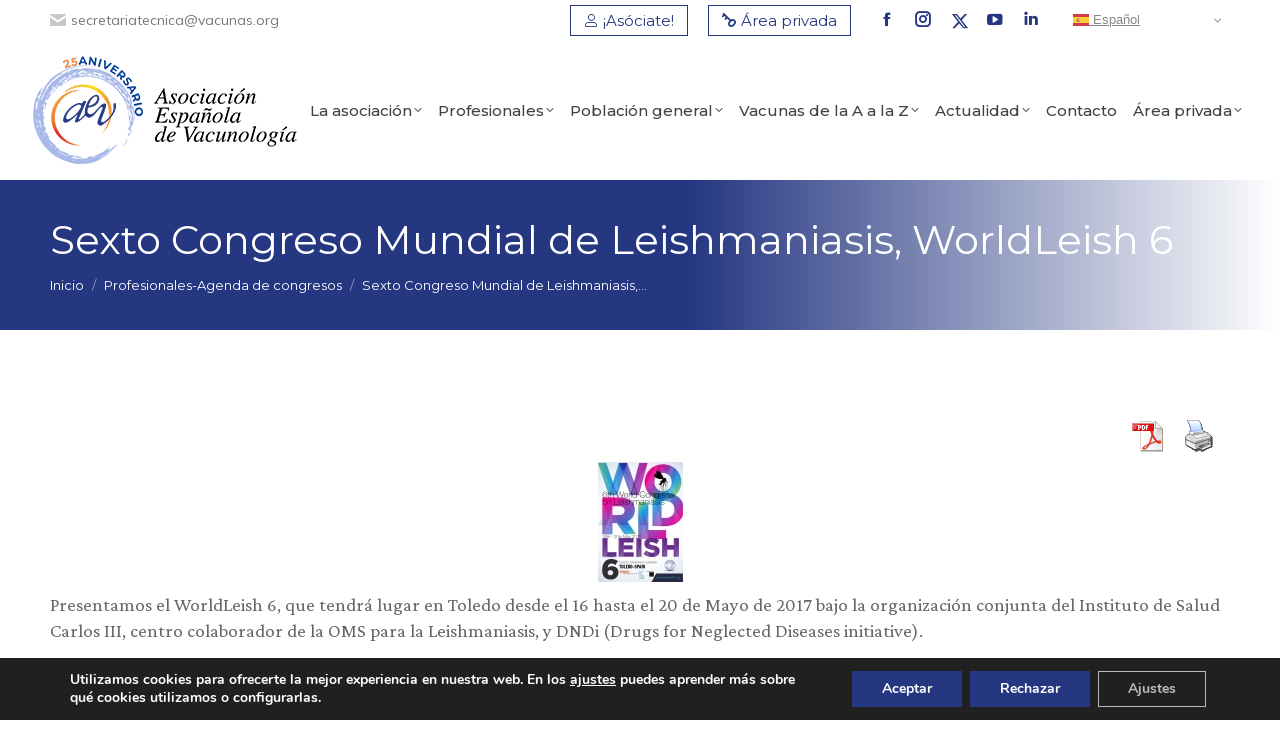

--- FILE ---
content_type: text/html; charset=UTF-8
request_url: https://vacunas.org/sexto-congreso-mundial-de-leishmaniasis-worldleish-6/
body_size: 24540
content:
<!DOCTYPE html>
<!--[if !(IE 6) | !(IE 7) | !(IE 8)  ]><!-->
<html lang="es" class="no-js">
<!--<![endif]-->
<head>
	<meta charset="UTF-8" />
		<meta name="viewport" content="width=device-width, initial-scale=1, maximum-scale=1, user-scalable=0">
		<meta name="theme-color" content="#253781"/>	<link rel="profile" href="https://gmpg.org/xfn/11" />
	<meta name='robots' content='index, follow, max-image-preview:large, max-snippet:-1, max-video-preview:-1' />

	<!-- This site is optimized with the Yoast SEO plugin v22.6 - https://yoast.com/wordpress/plugins/seo/ -->
	<title>Sexto Congreso Mundial de Leishmaniasis, WorldLeish 6 - Vacunas | Asociación Española de Vacunología</title>
	<link rel="canonical" href="https://vacunas.org/sexto-congreso-mundial-de-leishmaniasis-worldleish-6/" />
	<meta property="og:locale" content="es_ES" />
	<meta property="og:type" content="article" />
	<meta property="og:title" content="Sexto Congreso Mundial de Leishmaniasis, WorldLeish 6 - Vacunas | Asociación Española de Vacunología" />
	<meta property="og:description" content="Presentamos el WorldLeish 6, que tendrá lugar en Toledo desde el 16 hasta el 20 de Mayo de 2017 bajo la organización conjunta del Instituto de Salud Carlos III, centro colaborador de la OMS para la Leishmaniasis, y DNDi (Drugs for Neglected Diseases initiative). El Congreso Mundial de Leishmaniasis es un fórum internacional que se&hellip;" />
	<meta property="og:url" content="https://vacunas.org/sexto-congreso-mundial-de-leishmaniasis-worldleish-6/" />
	<meta property="og:site_name" content="Vacunas | Asociación Española de Vacunología" />
	<meta property="article:publisher" content="https://www.facebook.com/AsociacionEspanolaVacunologia" />
	<meta property="article:published_time" content="2016-10-21T08:31:28+00:00" />
	<meta property="article:modified_time" content="2024-05-28T15:41:21+00:00" />
	<meta property="og:image" content="https://vacunas.org/wp-content/uploads/2016/10/2060_worldleish_cartel.jpg" />
	<meta name="author" content="Asociación Española de Vacunología" />
	<meta name="twitter:card" content="summary_large_image" />
	<meta name="twitter:creator" content="@AEV_Vacunas" />
	<meta name="twitter:site" content="@AEV_Vacunas" />
	<meta name="twitter:label1" content="Escrito por" />
	<meta name="twitter:data1" content="Asociación Española de Vacunología" />
	<meta name="twitter:label2" content="Tiempo de lectura" />
	<meta name="twitter:data2" content="1 minuto" />
	<script type="application/ld+json" class="yoast-schema-graph">{"@context":"https://schema.org","@graph":[{"@type":"Article","@id":"https://vacunas.org/sexto-congreso-mundial-de-leishmaniasis-worldleish-6/#article","isPartOf":{"@id":"https://vacunas.org/sexto-congreso-mundial-de-leishmaniasis-worldleish-6/"},"author":{"name":"Asociación Española de Vacunología","@id":"https://vacunas.org/#/schema/person/c157a9d732201df4b83f1e256abbd56e"},"headline":"Sexto Congreso Mundial de Leishmaniasis, WorldLeish 6","datePublished":"2016-10-21T08:31:28+00:00","dateModified":"2024-05-28T15:41:21+00:00","mainEntityOfPage":{"@id":"https://vacunas.org/sexto-congreso-mundial-de-leishmaniasis-worldleish-6/"},"wordCount":121,"publisher":{"@id":"https://vacunas.org/#organization"},"image":{"@id":"https://vacunas.org/sexto-congreso-mundial-de-leishmaniasis-worldleish-6/#primaryimage"},"thumbnailUrl":"https://vacunas.org/wp-content/uploads/2016/10/2060_worldleish_cartel.jpg","articleSection":["Profesionales-Agenda de congresos"],"inLanguage":"es"},{"@type":"WebPage","@id":"https://vacunas.org/sexto-congreso-mundial-de-leishmaniasis-worldleish-6/","url":"https://vacunas.org/sexto-congreso-mundial-de-leishmaniasis-worldleish-6/","name":"Sexto Congreso Mundial de Leishmaniasis, WorldLeish 6 - Vacunas | Asociación Española de Vacunología","isPartOf":{"@id":"https://vacunas.org/#website"},"primaryImageOfPage":{"@id":"https://vacunas.org/sexto-congreso-mundial-de-leishmaniasis-worldleish-6/#primaryimage"},"image":{"@id":"https://vacunas.org/sexto-congreso-mundial-de-leishmaniasis-worldleish-6/#primaryimage"},"thumbnailUrl":"https://vacunas.org/wp-content/uploads/2016/10/2060_worldleish_cartel.jpg","datePublished":"2016-10-21T08:31:28+00:00","dateModified":"2024-05-28T15:41:21+00:00","breadcrumb":{"@id":"https://vacunas.org/sexto-congreso-mundial-de-leishmaniasis-worldleish-6/#breadcrumb"},"inLanguage":"es","potentialAction":[{"@type":"ReadAction","target":["https://vacunas.org/sexto-congreso-mundial-de-leishmaniasis-worldleish-6/"]}]},{"@type":"ImageObject","inLanguage":"es","@id":"https://vacunas.org/sexto-congreso-mundial-de-leishmaniasis-worldleish-6/#primaryimage","url":"https://vacunas.org/wp-content/uploads/2016/10/2060_worldleish_cartel.jpg","contentUrl":"https://vacunas.org/wp-content/uploads/2016/10/2060_worldleish_cartel.jpg","width":85,"height":120},{"@type":"BreadcrumbList","@id":"https://vacunas.org/sexto-congreso-mundial-de-leishmaniasis-worldleish-6/#breadcrumb","itemListElement":[{"@type":"ListItem","position":1,"name":"Portada","item":"https://vacunas.org/"},{"@type":"ListItem","position":2,"name":"Sexto Congreso Mundial de Leishmaniasis, WorldLeish 6"}]},{"@type":"WebSite","@id":"https://vacunas.org/#website","url":"https://vacunas.org/","name":"Asociación Española de Vacunología","description":"Asociación científica dedicada a la formación e información sobre vacunas destinada a profesionales sanitarios y público en general.","publisher":{"@id":"https://vacunas.org/#organization"},"potentialAction":[{"@type":"SearchAction","target":{"@type":"EntryPoint","urlTemplate":"https://vacunas.org/?s={search_term_string}"},"query-input":"required name=search_term_string"}],"inLanguage":"es"},{"@type":"Organization","@id":"https://vacunas.org/#organization","name":"Asociación Española de Vacunología","url":"https://vacunas.org/","logo":{"@type":"ImageObject","inLanguage":"es","@id":"https://vacunas.org/#/schema/logo/image/","url":"https://vacunas.org/wp-content/uploads/2023/06/Logo-AEV-h-600.png","contentUrl":"https://vacunas.org/wp-content/uploads/2023/06/Logo-AEV-h-600.png","width":600,"height":227,"caption":"Asociación Española de Vacunología"},"image":{"@id":"https://vacunas.org/#/schema/logo/image/"},"sameAs":["https://www.facebook.com/AsociacionEspanolaVacunologia","https://x.com/AEV_Vacunas","https://www.youtube.com/VacunasTV","https://www.linkedin.com/company/asociacin-espaola-de-vacunologa/"]},{"@type":"Person","@id":"https://vacunas.org/#/schema/person/c157a9d732201df4b83f1e256abbd56e","name":"Asociación Española de Vacunología","image":{"@type":"ImageObject","inLanguage":"es","@id":"https://vacunas.org/#/schema/person/image/","url":"https://vacunas.org/wp-content/uploads/2023/06/Logo-isotipo-fondo-AEV-blanco-96x96.jpg","contentUrl":"https://vacunas.org/wp-content/uploads/2023/06/Logo-isotipo-fondo-AEV-blanco-96x96.jpg","caption":"Asociación Española de Vacunología"},"description":"Asociación científica dedicada a la formación e información sobre vacunas destinada a profesionales sanitarios y público en general.","url":"https://vacunas.org/author/ad-vacunas/"}]}</script>
	<!-- / Yoast SEO plugin. -->


<script type='application/javascript'  id='pys-version-script'>console.log('PixelYourSite Free version 9.6.0.1');</script>
<link rel='dns-prefetch' href='//fonts.googleapis.com' />
<link rel="alternate" type="application/rss+xml" title="Vacunas | Asociación Española de Vacunología &raquo; Feed" href="https://vacunas.org/feed/" />
<link rel="alternate" type="application/rss+xml" title="Vacunas | Asociación Española de Vacunología &raquo; Feed de los comentarios" href="https://vacunas.org/comments/feed/" />
<link rel="alternate" type="application/rss+xml" title="Vacunas | Asociación Española de Vacunología &raquo; Comentario Sexto Congreso Mundial de Leishmaniasis,  WorldLeish 6 del feed" href="https://vacunas.org/sexto-congreso-mundial-de-leishmaniasis-worldleish-6/feed/" />
<script type="text/javascript">
/* <![CDATA[ */
window._wpemojiSettings = {"baseUrl":"https:\/\/s.w.org\/images\/core\/emoji\/14.0.0\/72x72\/","ext":".png","svgUrl":"https:\/\/s.w.org\/images\/core\/emoji\/14.0.0\/svg\/","svgExt":".svg","source":{"concatemoji":"https:\/\/vacunas.org\/wp-includes\/js\/wp-emoji-release.min.js?ver=6.4.3"}};
/*! This file is auto-generated */
!function(i,n){var o,s,e;function c(e){try{var t={supportTests:e,timestamp:(new Date).valueOf()};sessionStorage.setItem(o,JSON.stringify(t))}catch(e){}}function p(e,t,n){e.clearRect(0,0,e.canvas.width,e.canvas.height),e.fillText(t,0,0);var t=new Uint32Array(e.getImageData(0,0,e.canvas.width,e.canvas.height).data),r=(e.clearRect(0,0,e.canvas.width,e.canvas.height),e.fillText(n,0,0),new Uint32Array(e.getImageData(0,0,e.canvas.width,e.canvas.height).data));return t.every(function(e,t){return e===r[t]})}function u(e,t,n){switch(t){case"flag":return n(e,"\ud83c\udff3\ufe0f\u200d\u26a7\ufe0f","\ud83c\udff3\ufe0f\u200b\u26a7\ufe0f")?!1:!n(e,"\ud83c\uddfa\ud83c\uddf3","\ud83c\uddfa\u200b\ud83c\uddf3")&&!n(e,"\ud83c\udff4\udb40\udc67\udb40\udc62\udb40\udc65\udb40\udc6e\udb40\udc67\udb40\udc7f","\ud83c\udff4\u200b\udb40\udc67\u200b\udb40\udc62\u200b\udb40\udc65\u200b\udb40\udc6e\u200b\udb40\udc67\u200b\udb40\udc7f");case"emoji":return!n(e,"\ud83e\udef1\ud83c\udffb\u200d\ud83e\udef2\ud83c\udfff","\ud83e\udef1\ud83c\udffb\u200b\ud83e\udef2\ud83c\udfff")}return!1}function f(e,t,n){var r="undefined"!=typeof WorkerGlobalScope&&self instanceof WorkerGlobalScope?new OffscreenCanvas(300,150):i.createElement("canvas"),a=r.getContext("2d",{willReadFrequently:!0}),o=(a.textBaseline="top",a.font="600 32px Arial",{});return e.forEach(function(e){o[e]=t(a,e,n)}),o}function t(e){var t=i.createElement("script");t.src=e,t.defer=!0,i.head.appendChild(t)}"undefined"!=typeof Promise&&(o="wpEmojiSettingsSupports",s=["flag","emoji"],n.supports={everything:!0,everythingExceptFlag:!0},e=new Promise(function(e){i.addEventListener("DOMContentLoaded",e,{once:!0})}),new Promise(function(t){var n=function(){try{var e=JSON.parse(sessionStorage.getItem(o));if("object"==typeof e&&"number"==typeof e.timestamp&&(new Date).valueOf()<e.timestamp+604800&&"object"==typeof e.supportTests)return e.supportTests}catch(e){}return null}();if(!n){if("undefined"!=typeof Worker&&"undefined"!=typeof OffscreenCanvas&&"undefined"!=typeof URL&&URL.createObjectURL&&"undefined"!=typeof Blob)try{var e="postMessage("+f.toString()+"("+[JSON.stringify(s),u.toString(),p.toString()].join(",")+"));",r=new Blob([e],{type:"text/javascript"}),a=new Worker(URL.createObjectURL(r),{name:"wpTestEmojiSupports"});return void(a.onmessage=function(e){c(n=e.data),a.terminate(),t(n)})}catch(e){}c(n=f(s,u,p))}t(n)}).then(function(e){for(var t in e)n.supports[t]=e[t],n.supports.everything=n.supports.everything&&n.supports[t],"flag"!==t&&(n.supports.everythingExceptFlag=n.supports.everythingExceptFlag&&n.supports[t]);n.supports.everythingExceptFlag=n.supports.everythingExceptFlag&&!n.supports.flag,n.DOMReady=!1,n.readyCallback=function(){n.DOMReady=!0}}).then(function(){return e}).then(function(){var e;n.supports.everything||(n.readyCallback(),(e=n.source||{}).concatemoji?t(e.concatemoji):e.wpemoji&&e.twemoji&&(t(e.twemoji),t(e.wpemoji)))}))}((window,document),window._wpemojiSettings);
/* ]]> */
</script>
<link rel='stylesheet' id='wpfd-wpbakery-style-css' href='https://vacunas.org/wp-content/plugins/wp-file-download/app/includes/wpbakery/assets/css/wpbakery.css?ver=5.4.0' type='text/css' media='all' />
<style id='wp-emoji-styles-inline-css' type='text/css'>

	img.wp-smiley, img.emoji {
		display: inline !important;
		border: none !important;
		box-shadow: none !important;
		height: 1em !important;
		width: 1em !important;
		margin: 0 0.07em !important;
		vertical-align: -0.1em !important;
		background: none !important;
		padding: 0 !important;
	}
</style>
<link rel='stylesheet' id='wp-block-library-css' href='https://vacunas.org/wp-includes/css/dist/block-library/style.min.css?ver=6.4.3' type='text/css' media='all' />
<style id='wp-block-library-theme-inline-css' type='text/css'>
.wp-block-audio figcaption{color:#555;font-size:13px;text-align:center}.is-dark-theme .wp-block-audio figcaption{color:hsla(0,0%,100%,.65)}.wp-block-audio{margin:0 0 1em}.wp-block-code{border:1px solid #ccc;border-radius:4px;font-family:Menlo,Consolas,monaco,monospace;padding:.8em 1em}.wp-block-embed figcaption{color:#555;font-size:13px;text-align:center}.is-dark-theme .wp-block-embed figcaption{color:hsla(0,0%,100%,.65)}.wp-block-embed{margin:0 0 1em}.blocks-gallery-caption{color:#555;font-size:13px;text-align:center}.is-dark-theme .blocks-gallery-caption{color:hsla(0,0%,100%,.65)}.wp-block-image figcaption{color:#555;font-size:13px;text-align:center}.is-dark-theme .wp-block-image figcaption{color:hsla(0,0%,100%,.65)}.wp-block-image{margin:0 0 1em}.wp-block-pullquote{border-bottom:4px solid;border-top:4px solid;color:currentColor;margin-bottom:1.75em}.wp-block-pullquote cite,.wp-block-pullquote footer,.wp-block-pullquote__citation{color:currentColor;font-size:.8125em;font-style:normal;text-transform:uppercase}.wp-block-quote{border-left:.25em solid;margin:0 0 1.75em;padding-left:1em}.wp-block-quote cite,.wp-block-quote footer{color:currentColor;font-size:.8125em;font-style:normal;position:relative}.wp-block-quote.has-text-align-right{border-left:none;border-right:.25em solid;padding-left:0;padding-right:1em}.wp-block-quote.has-text-align-center{border:none;padding-left:0}.wp-block-quote.is-large,.wp-block-quote.is-style-large,.wp-block-quote.is-style-plain{border:none}.wp-block-search .wp-block-search__label{font-weight:700}.wp-block-search__button{border:1px solid #ccc;padding:.375em .625em}:where(.wp-block-group.has-background){padding:1.25em 2.375em}.wp-block-separator.has-css-opacity{opacity:.4}.wp-block-separator{border:none;border-bottom:2px solid;margin-left:auto;margin-right:auto}.wp-block-separator.has-alpha-channel-opacity{opacity:1}.wp-block-separator:not(.is-style-wide):not(.is-style-dots){width:100px}.wp-block-separator.has-background:not(.is-style-dots){border-bottom:none;height:1px}.wp-block-separator.has-background:not(.is-style-wide):not(.is-style-dots){height:2px}.wp-block-table{margin:0 0 1em}.wp-block-table td,.wp-block-table th{word-break:normal}.wp-block-table figcaption{color:#555;font-size:13px;text-align:center}.is-dark-theme .wp-block-table figcaption{color:hsla(0,0%,100%,.65)}.wp-block-video figcaption{color:#555;font-size:13px;text-align:center}.is-dark-theme .wp-block-video figcaption{color:hsla(0,0%,100%,.65)}.wp-block-video{margin:0 0 1em}.wp-block-template-part.has-background{margin-bottom:0;margin-top:0;padding:1.25em 2.375em}
</style>
<link rel='stylesheet' id='mpp_gutenberg-css' href='https://vacunas.org/wp-content/plugins/metronet-profile-picture/dist/blocks.style.build.css?ver=2.6.0' type='text/css' media='all' />
<style id='classic-theme-styles-inline-css' type='text/css'>
/*! This file is auto-generated */
.wp-block-button__link{color:#fff;background-color:#32373c;border-radius:9999px;box-shadow:none;text-decoration:none;padding:calc(.667em + 2px) calc(1.333em + 2px);font-size:1.125em}.wp-block-file__button{background:#32373c;color:#fff;text-decoration:none}
</style>
<style id='global-styles-inline-css' type='text/css'>
body{--wp--preset--color--black: #000000;--wp--preset--color--cyan-bluish-gray: #abb8c3;--wp--preset--color--white: #FFF;--wp--preset--color--pale-pink: #f78da7;--wp--preset--color--vivid-red: #cf2e2e;--wp--preset--color--luminous-vivid-orange: #ff6900;--wp--preset--color--luminous-vivid-amber: #fcb900;--wp--preset--color--light-green-cyan: #7bdcb5;--wp--preset--color--vivid-green-cyan: #00d084;--wp--preset--color--pale-cyan-blue: #8ed1fc;--wp--preset--color--vivid-cyan-blue: #0693e3;--wp--preset--color--vivid-purple: #9b51e0;--wp--preset--color--accent: #253781;--wp--preset--color--dark-gray: #111;--wp--preset--color--light-gray: #767676;--wp--preset--gradient--vivid-cyan-blue-to-vivid-purple: linear-gradient(135deg,rgba(6,147,227,1) 0%,rgb(155,81,224) 100%);--wp--preset--gradient--light-green-cyan-to-vivid-green-cyan: linear-gradient(135deg,rgb(122,220,180) 0%,rgb(0,208,130) 100%);--wp--preset--gradient--luminous-vivid-amber-to-luminous-vivid-orange: linear-gradient(135deg,rgba(252,185,0,1) 0%,rgba(255,105,0,1) 100%);--wp--preset--gradient--luminous-vivid-orange-to-vivid-red: linear-gradient(135deg,rgba(255,105,0,1) 0%,rgb(207,46,46) 100%);--wp--preset--gradient--very-light-gray-to-cyan-bluish-gray: linear-gradient(135deg,rgb(238,238,238) 0%,rgb(169,184,195) 100%);--wp--preset--gradient--cool-to-warm-spectrum: linear-gradient(135deg,rgb(74,234,220) 0%,rgb(151,120,209) 20%,rgb(207,42,186) 40%,rgb(238,44,130) 60%,rgb(251,105,98) 80%,rgb(254,248,76) 100%);--wp--preset--gradient--blush-light-purple: linear-gradient(135deg,rgb(255,206,236) 0%,rgb(152,150,240) 100%);--wp--preset--gradient--blush-bordeaux: linear-gradient(135deg,rgb(254,205,165) 0%,rgb(254,45,45) 50%,rgb(107,0,62) 100%);--wp--preset--gradient--luminous-dusk: linear-gradient(135deg,rgb(255,203,112) 0%,rgb(199,81,192) 50%,rgb(65,88,208) 100%);--wp--preset--gradient--pale-ocean: linear-gradient(135deg,rgb(255,245,203) 0%,rgb(182,227,212) 50%,rgb(51,167,181) 100%);--wp--preset--gradient--electric-grass: linear-gradient(135deg,rgb(202,248,128) 0%,rgb(113,206,126) 100%);--wp--preset--gradient--midnight: linear-gradient(135deg,rgb(2,3,129) 0%,rgb(40,116,252) 100%);--wp--preset--font-size--small: 13px;--wp--preset--font-size--medium: 20px;--wp--preset--font-size--large: 36px;--wp--preset--font-size--x-large: 42px;--wp--preset--spacing--20: 0.44rem;--wp--preset--spacing--30: 0.67rem;--wp--preset--spacing--40: 1rem;--wp--preset--spacing--50: 1.5rem;--wp--preset--spacing--60: 2.25rem;--wp--preset--spacing--70: 3.38rem;--wp--preset--spacing--80: 5.06rem;--wp--preset--shadow--natural: 6px 6px 9px rgba(0, 0, 0, 0.2);--wp--preset--shadow--deep: 12px 12px 50px rgba(0, 0, 0, 0.4);--wp--preset--shadow--sharp: 6px 6px 0px rgba(0, 0, 0, 0.2);--wp--preset--shadow--outlined: 6px 6px 0px -3px rgba(255, 255, 255, 1), 6px 6px rgba(0, 0, 0, 1);--wp--preset--shadow--crisp: 6px 6px 0px rgba(0, 0, 0, 1);}:where(.is-layout-flex){gap: 0.5em;}:where(.is-layout-grid){gap: 0.5em;}body .is-layout-flow > .alignleft{float: left;margin-inline-start: 0;margin-inline-end: 2em;}body .is-layout-flow > .alignright{float: right;margin-inline-start: 2em;margin-inline-end: 0;}body .is-layout-flow > .aligncenter{margin-left: auto !important;margin-right: auto !important;}body .is-layout-constrained > .alignleft{float: left;margin-inline-start: 0;margin-inline-end: 2em;}body .is-layout-constrained > .alignright{float: right;margin-inline-start: 2em;margin-inline-end: 0;}body .is-layout-constrained > .aligncenter{margin-left: auto !important;margin-right: auto !important;}body .is-layout-constrained > :where(:not(.alignleft):not(.alignright):not(.alignfull)){max-width: var(--wp--style--global--content-size);margin-left: auto !important;margin-right: auto !important;}body .is-layout-constrained > .alignwide{max-width: var(--wp--style--global--wide-size);}body .is-layout-flex{display: flex;}body .is-layout-flex{flex-wrap: wrap;align-items: center;}body .is-layout-flex > *{margin: 0;}body .is-layout-grid{display: grid;}body .is-layout-grid > *{margin: 0;}:where(.wp-block-columns.is-layout-flex){gap: 2em;}:where(.wp-block-columns.is-layout-grid){gap: 2em;}:where(.wp-block-post-template.is-layout-flex){gap: 1.25em;}:where(.wp-block-post-template.is-layout-grid){gap: 1.25em;}.has-black-color{color: var(--wp--preset--color--black) !important;}.has-cyan-bluish-gray-color{color: var(--wp--preset--color--cyan-bluish-gray) !important;}.has-white-color{color: var(--wp--preset--color--white) !important;}.has-pale-pink-color{color: var(--wp--preset--color--pale-pink) !important;}.has-vivid-red-color{color: var(--wp--preset--color--vivid-red) !important;}.has-luminous-vivid-orange-color{color: var(--wp--preset--color--luminous-vivid-orange) !important;}.has-luminous-vivid-amber-color{color: var(--wp--preset--color--luminous-vivid-amber) !important;}.has-light-green-cyan-color{color: var(--wp--preset--color--light-green-cyan) !important;}.has-vivid-green-cyan-color{color: var(--wp--preset--color--vivid-green-cyan) !important;}.has-pale-cyan-blue-color{color: var(--wp--preset--color--pale-cyan-blue) !important;}.has-vivid-cyan-blue-color{color: var(--wp--preset--color--vivid-cyan-blue) !important;}.has-vivid-purple-color{color: var(--wp--preset--color--vivid-purple) !important;}.has-black-background-color{background-color: var(--wp--preset--color--black) !important;}.has-cyan-bluish-gray-background-color{background-color: var(--wp--preset--color--cyan-bluish-gray) !important;}.has-white-background-color{background-color: var(--wp--preset--color--white) !important;}.has-pale-pink-background-color{background-color: var(--wp--preset--color--pale-pink) !important;}.has-vivid-red-background-color{background-color: var(--wp--preset--color--vivid-red) !important;}.has-luminous-vivid-orange-background-color{background-color: var(--wp--preset--color--luminous-vivid-orange) !important;}.has-luminous-vivid-amber-background-color{background-color: var(--wp--preset--color--luminous-vivid-amber) !important;}.has-light-green-cyan-background-color{background-color: var(--wp--preset--color--light-green-cyan) !important;}.has-vivid-green-cyan-background-color{background-color: var(--wp--preset--color--vivid-green-cyan) !important;}.has-pale-cyan-blue-background-color{background-color: var(--wp--preset--color--pale-cyan-blue) !important;}.has-vivid-cyan-blue-background-color{background-color: var(--wp--preset--color--vivid-cyan-blue) !important;}.has-vivid-purple-background-color{background-color: var(--wp--preset--color--vivid-purple) !important;}.has-black-border-color{border-color: var(--wp--preset--color--black) !important;}.has-cyan-bluish-gray-border-color{border-color: var(--wp--preset--color--cyan-bluish-gray) !important;}.has-white-border-color{border-color: var(--wp--preset--color--white) !important;}.has-pale-pink-border-color{border-color: var(--wp--preset--color--pale-pink) !important;}.has-vivid-red-border-color{border-color: var(--wp--preset--color--vivid-red) !important;}.has-luminous-vivid-orange-border-color{border-color: var(--wp--preset--color--luminous-vivid-orange) !important;}.has-luminous-vivid-amber-border-color{border-color: var(--wp--preset--color--luminous-vivid-amber) !important;}.has-light-green-cyan-border-color{border-color: var(--wp--preset--color--light-green-cyan) !important;}.has-vivid-green-cyan-border-color{border-color: var(--wp--preset--color--vivid-green-cyan) !important;}.has-pale-cyan-blue-border-color{border-color: var(--wp--preset--color--pale-cyan-blue) !important;}.has-vivid-cyan-blue-border-color{border-color: var(--wp--preset--color--vivid-cyan-blue) !important;}.has-vivid-purple-border-color{border-color: var(--wp--preset--color--vivid-purple) !important;}.has-vivid-cyan-blue-to-vivid-purple-gradient-background{background: var(--wp--preset--gradient--vivid-cyan-blue-to-vivid-purple) !important;}.has-light-green-cyan-to-vivid-green-cyan-gradient-background{background: var(--wp--preset--gradient--light-green-cyan-to-vivid-green-cyan) !important;}.has-luminous-vivid-amber-to-luminous-vivid-orange-gradient-background{background: var(--wp--preset--gradient--luminous-vivid-amber-to-luminous-vivid-orange) !important;}.has-luminous-vivid-orange-to-vivid-red-gradient-background{background: var(--wp--preset--gradient--luminous-vivid-orange-to-vivid-red) !important;}.has-very-light-gray-to-cyan-bluish-gray-gradient-background{background: var(--wp--preset--gradient--very-light-gray-to-cyan-bluish-gray) !important;}.has-cool-to-warm-spectrum-gradient-background{background: var(--wp--preset--gradient--cool-to-warm-spectrum) !important;}.has-blush-light-purple-gradient-background{background: var(--wp--preset--gradient--blush-light-purple) !important;}.has-blush-bordeaux-gradient-background{background: var(--wp--preset--gradient--blush-bordeaux) !important;}.has-luminous-dusk-gradient-background{background: var(--wp--preset--gradient--luminous-dusk) !important;}.has-pale-ocean-gradient-background{background: var(--wp--preset--gradient--pale-ocean) !important;}.has-electric-grass-gradient-background{background: var(--wp--preset--gradient--electric-grass) !important;}.has-midnight-gradient-background{background: var(--wp--preset--gradient--midnight) !important;}.has-small-font-size{font-size: var(--wp--preset--font-size--small) !important;}.has-medium-font-size{font-size: var(--wp--preset--font-size--medium) !important;}.has-large-font-size{font-size: var(--wp--preset--font-size--large) !important;}.has-x-large-font-size{font-size: var(--wp--preset--font-size--x-large) !important;}
.wp-block-navigation a:where(:not(.wp-element-button)){color: inherit;}
:where(.wp-block-post-template.is-layout-flex){gap: 1.25em;}:where(.wp-block-post-template.is-layout-grid){gap: 1.25em;}
:where(.wp-block-columns.is-layout-flex){gap: 2em;}:where(.wp-block-columns.is-layout-grid){gap: 2em;}
.wp-block-pullquote{font-size: 1.5em;line-height: 1.6;}
</style>
<link rel='stylesheet' id='contact-form-7-css' href='https://vacunas.org/wp-content/plugins/contact-form-7/includes/css/styles.css?ver=5.9.4' type='text/css' media='all' />
<style id='contact-form-7-inline-css' type='text/css'>
.wpcf7 .wpcf7-recaptcha iframe {margin-bottom: 0;}.wpcf7 .wpcf7-recaptcha[data-align="center"] > div {margin: 0 auto;}.wpcf7 .wpcf7-recaptcha[data-align="right"] > div {margin: 0 0 0 auto;}
</style>
<link rel='stylesheet' id='dt-x-icon-style-css' href='https://vacunas.org/wp-content/plugins/dt-x-twitter-icon//style.css?ver=6.4.3' type='text/css' media='all' />
<link rel='stylesheet' id='pdfprnt_frontend-css' href='https://vacunas.org/wp-content/plugins/pdf-print/css/frontend.css?ver=2.4.0' type='text/css' media='all' />
<link rel='stylesheet' id='admin-style-wmd-postit-css' href='https://vacunas.org/wp-content/plugins/wmd-post-it/css/style-postit.css?ver=0.3.2' type='text/css' media='all' />
<link rel='stylesheet' id='dashicons-css' href='https://vacunas.org/wp-includes/css/dashicons.min.css?ver=6.4.3' type='text/css' media='all' />
<link rel='stylesheet' id='ivory-search-styles-css' href='https://vacunas.org/wp-content/plugins/add-search-to-menu/public/css/ivory-search.min.css?ver=5.5.6' type='text/css' media='all' />
<link rel='stylesheet' id='wppb-epaa-style-css' href='https://vacunas.org/wp-content/plugins/profile-builder-pro/add-ons-advanced/edit-profile-approved-by-admin/assets/css/style.css?ver=6.4.3' type='text/css' media='all' />
<link rel='stylesheet' id='thickbox-css' href='https://vacunas.org/wp-includes/js/thickbox/thickbox.css?ver=6.4.3' type='text/css' media='all' />
<link rel='stylesheet' id='wppb-cpm-style-frontend-css' href='https://vacunas.org/wp-content/plugins/profile-builder-pro/add-ons-advanced/custom-profile-menus/assets/css/style-frontend.css?ver=3.9.6' type='text/css' media='all' />
<link rel='stylesheet' id='the7-font-css' href='https://vacunas.org/wp-content/themes/dt-the7/fonts/icomoon-the7-font/icomoon-the7-font.min.css?ver=11.10.1.1' type='text/css' media='all' />
<link rel='stylesheet' id='dflip-style-css' href='https://vacunas.org/wp-content/plugins/3d-flipbook-dflip-lite/assets/css/dflip.min.css?ver=2.2.32' type='text/css' media='all' />
<link rel='stylesheet' id='dt-web-fonts-css' href='https://fonts.googleapis.com/css?family=Mulish:400,600,700%7CRoboto:400,600,700%7CMontserrat:400,400italic,500,600,700%7CCrimson+Pro:400,600,700' type='text/css' media='all' />
<link rel='stylesheet' id='dt-main-css' href='https://vacunas.org/wp-content/themes/dt-the7/css/main.min.css?ver=11.10.1.1' type='text/css' media='all' />
<link rel='stylesheet' id='the7-custom-scrollbar-css' href='https://vacunas.org/wp-content/themes/dt-the7/lib/custom-scrollbar/custom-scrollbar.min.css?ver=11.10.1.1' type='text/css' media='all' />
<link rel='stylesheet' id='the7-wpbakery-css' href='https://vacunas.org/wp-content/themes/dt-the7/css/wpbakery.min.css?ver=11.10.1.1' type='text/css' media='all' />
<link rel='stylesheet' id='the7-core-css' href='https://vacunas.org/wp-content/plugins/dt-the7-core/assets/css/post-type.min.css?ver=2.7.7' type='text/css' media='all' />
<link rel='stylesheet' id='the7-css-vars-css' href='https://vacunas.org/wp-content/uploads/the7-css/css-vars.css?ver=d73cf400f9bc' type='text/css' media='all' />
<link rel='stylesheet' id='dt-custom-css' href='https://vacunas.org/wp-content/uploads/the7-css/custom.css?ver=d73cf400f9bc' type='text/css' media='all' />
<link rel='stylesheet' id='dt-media-css' href='https://vacunas.org/wp-content/uploads/the7-css/media.css?ver=d73cf400f9bc' type='text/css' media='all' />
<link rel='stylesheet' id='the7-mega-menu-css' href='https://vacunas.org/wp-content/uploads/the7-css/mega-menu.css?ver=d73cf400f9bc' type='text/css' media='all' />
<link rel='stylesheet' id='the7-elements-albums-portfolio-css' href='https://vacunas.org/wp-content/uploads/the7-css/the7-elements-albums-portfolio.css?ver=d73cf400f9bc' type='text/css' media='all' />
<link rel='stylesheet' id='the7-elements-css' href='https://vacunas.org/wp-content/uploads/the7-css/post-type-dynamic.css?ver=d73cf400f9bc' type='text/css' media='all' />
<link rel='stylesheet' id='style-css' href='https://vacunas.org/wp-content/themes/dt-the7/style.css?ver=11.10.1.1' type='text/css' media='all' />
<link rel='stylesheet' id='moove_gdpr_frontend-css' href='https://vacunas.org/wp-content/plugins/gdpr-cookie-compliance/dist/styles/gdpr-main.css?ver=4.14.0' type='text/css' media='all' />
<style id='moove_gdpr_frontend-inline-css' type='text/css'>
#moove_gdpr_cookie_modal,#moove_gdpr_cookie_info_bar,.gdpr_cookie_settings_shortcode_content{font-family:Nunito,sans-serif}#moove_gdpr_save_popup_settings_button{background-color:#373737;color:#fff}#moove_gdpr_save_popup_settings_button:hover{background-color:#000}#moove_gdpr_cookie_info_bar .moove-gdpr-info-bar-container .moove-gdpr-info-bar-content a.mgbutton,#moove_gdpr_cookie_info_bar .moove-gdpr-info-bar-container .moove-gdpr-info-bar-content button.mgbutton{background-color:#253781}#moove_gdpr_cookie_modal .moove-gdpr-modal-content .moove-gdpr-modal-footer-content .moove-gdpr-button-holder a.mgbutton,#moove_gdpr_cookie_modal .moove-gdpr-modal-content .moove-gdpr-modal-footer-content .moove-gdpr-button-holder button.mgbutton,.gdpr_cookie_settings_shortcode_content .gdpr-shr-button.button-green{background-color:#253781;border-color:#253781}#moove_gdpr_cookie_modal .moove-gdpr-modal-content .moove-gdpr-modal-footer-content .moove-gdpr-button-holder a.mgbutton:hover,#moove_gdpr_cookie_modal .moove-gdpr-modal-content .moove-gdpr-modal-footer-content .moove-gdpr-button-holder button.mgbutton:hover,.gdpr_cookie_settings_shortcode_content .gdpr-shr-button.button-green:hover{background-color:#fff;color:#253781}#moove_gdpr_cookie_modal .moove-gdpr-modal-content .moove-gdpr-modal-close i,#moove_gdpr_cookie_modal .moove-gdpr-modal-content .moove-gdpr-modal-close span.gdpr-icon{background-color:#253781;border:1px solid #253781}#moove_gdpr_cookie_info_bar span.change-settings-button.focus-g,#moove_gdpr_cookie_info_bar span.change-settings-button:focus,#moove_gdpr_cookie_info_bar button.change-settings-button.focus-g,#moove_gdpr_cookie_info_bar button.change-settings-button:focus{-webkit-box-shadow:0 0 1px 3px #253781;-moz-box-shadow:0 0 1px 3px #253781;box-shadow:0 0 1px 3px #253781}#moove_gdpr_cookie_modal .moove-gdpr-modal-content .moove-gdpr-modal-close i:hover,#moove_gdpr_cookie_modal .moove-gdpr-modal-content .moove-gdpr-modal-close span.gdpr-icon:hover,#moove_gdpr_cookie_info_bar span[data-href]>u.change-settings-button{color:#253781}#moove_gdpr_cookie_modal .moove-gdpr-modal-content .moove-gdpr-modal-left-content #moove-gdpr-menu li.menu-item-selected a span.gdpr-icon,#moove_gdpr_cookie_modal .moove-gdpr-modal-content .moove-gdpr-modal-left-content #moove-gdpr-menu li.menu-item-selected button span.gdpr-icon{color:inherit}#moove_gdpr_cookie_modal .moove-gdpr-modal-content .moove-gdpr-modal-left-content #moove-gdpr-menu li a span.gdpr-icon,#moove_gdpr_cookie_modal .moove-gdpr-modal-content .moove-gdpr-modal-left-content #moove-gdpr-menu li button span.gdpr-icon{color:inherit}#moove_gdpr_cookie_modal .gdpr-acc-link{line-height:0;font-size:0;color:transparent;position:absolute}#moove_gdpr_cookie_modal .moove-gdpr-modal-content .moove-gdpr-modal-close:hover i,#moove_gdpr_cookie_modal .moove-gdpr-modal-content .moove-gdpr-modal-left-content #moove-gdpr-menu li a,#moove_gdpr_cookie_modal .moove-gdpr-modal-content .moove-gdpr-modal-left-content #moove-gdpr-menu li button,#moove_gdpr_cookie_modal .moove-gdpr-modal-content .moove-gdpr-modal-left-content #moove-gdpr-menu li button i,#moove_gdpr_cookie_modal .moove-gdpr-modal-content .moove-gdpr-modal-left-content #moove-gdpr-menu li a i,#moove_gdpr_cookie_modal .moove-gdpr-modal-content .moove-gdpr-tab-main .moove-gdpr-tab-main-content a:hover,#moove_gdpr_cookie_info_bar.moove-gdpr-dark-scheme .moove-gdpr-info-bar-container .moove-gdpr-info-bar-content a.mgbutton:hover,#moove_gdpr_cookie_info_bar.moove-gdpr-dark-scheme .moove-gdpr-info-bar-container .moove-gdpr-info-bar-content button.mgbutton:hover,#moove_gdpr_cookie_info_bar.moove-gdpr-dark-scheme .moove-gdpr-info-bar-container .moove-gdpr-info-bar-content a:hover,#moove_gdpr_cookie_info_bar.moove-gdpr-dark-scheme .moove-gdpr-info-bar-container .moove-gdpr-info-bar-content button:hover,#moove_gdpr_cookie_info_bar.moove-gdpr-dark-scheme .moove-gdpr-info-bar-container .moove-gdpr-info-bar-content span.change-settings-button:hover,#moove_gdpr_cookie_info_bar.moove-gdpr-dark-scheme .moove-gdpr-info-bar-container .moove-gdpr-info-bar-content button.change-settings-button:hover,#moove_gdpr_cookie_info_bar.moove-gdpr-dark-scheme .moove-gdpr-info-bar-container .moove-gdpr-info-bar-content u.change-settings-button:hover,#moove_gdpr_cookie_info_bar span[data-href]>u.change-settings-button,#moove_gdpr_cookie_info_bar.moove-gdpr-dark-scheme .moove-gdpr-info-bar-container .moove-gdpr-info-bar-content a.mgbutton.focus-g,#moove_gdpr_cookie_info_bar.moove-gdpr-dark-scheme .moove-gdpr-info-bar-container .moove-gdpr-info-bar-content button.mgbutton.focus-g,#moove_gdpr_cookie_info_bar.moove-gdpr-dark-scheme .moove-gdpr-info-bar-container .moove-gdpr-info-bar-content a.focus-g,#moove_gdpr_cookie_info_bar.moove-gdpr-dark-scheme .moove-gdpr-info-bar-container .moove-gdpr-info-bar-content button.focus-g,#moove_gdpr_cookie_info_bar.moove-gdpr-dark-scheme .moove-gdpr-info-bar-container .moove-gdpr-info-bar-content a.mgbutton:focus,#moove_gdpr_cookie_info_bar.moove-gdpr-dark-scheme .moove-gdpr-info-bar-container .moove-gdpr-info-bar-content button.mgbutton:focus,#moove_gdpr_cookie_info_bar.moove-gdpr-dark-scheme .moove-gdpr-info-bar-container .moove-gdpr-info-bar-content a:focus,#moove_gdpr_cookie_info_bar.moove-gdpr-dark-scheme .moove-gdpr-info-bar-container .moove-gdpr-info-bar-content button:focus,#moove_gdpr_cookie_info_bar.moove-gdpr-dark-scheme .moove-gdpr-info-bar-container .moove-gdpr-info-bar-content span.change-settings-button.focus-g,span.change-settings-button:focus,button.change-settings-button.focus-g,button.change-settings-button:focus,#moove_gdpr_cookie_info_bar.moove-gdpr-dark-scheme .moove-gdpr-info-bar-container .moove-gdpr-info-bar-content u.change-settings-button.focus-g,#moove_gdpr_cookie_info_bar.moove-gdpr-dark-scheme .moove-gdpr-info-bar-container .moove-gdpr-info-bar-content u.change-settings-button:focus{color:#253781}#moove_gdpr_cookie_modal.gdpr_lightbox-hide{display:none}#moove_gdpr_cookie_info_bar .moove-gdpr-info-bar-container .moove-gdpr-info-bar-content a.mgbutton,#moove_gdpr_cookie_info_bar .moove-gdpr-info-bar-container .moove-gdpr-info-bar-content button.mgbutton,#moove_gdpr_cookie_modal .moove-gdpr-modal-content .moove-gdpr-modal-footer-content .moove-gdpr-button-holder a.mgbutton,#moove_gdpr_cookie_modal .moove-gdpr-modal-content .moove-gdpr-modal-footer-content .moove-gdpr-button-holder button.mgbutton,.gdpr-shr-button,#moove_gdpr_cookie_info_bar .moove-gdpr-infobar-close-btn{border-radius:0}
</style>
<link rel='stylesheet' id='wppb_stylesheet-css' href='https://vacunas.org/wp-content/plugins/profile-builder/assets/css/style-front-end.css?ver=3.9.6' type='text/css' media='all' />
<script type="text/javascript" src="https://vacunas.org/wp-includes/js/jquery/jquery.min.js?ver=3.7.1" id="jquery-core-js"></script>
<script type="text/javascript" src="https://vacunas.org/wp-includes/js/jquery/jquery-migrate.min.js?ver=3.4.1" id="jquery-migrate-js"></script>
<script type="text/javascript" id="wppb-epaa-frontend-js-js-extra">
/* <![CDATA[ */
var wppb_epaa = {"ajaxurl":"https:\/\/vacunas.org\/wp-admin\/admin-ajax.php"};
/* ]]> */
</script>
<script type="text/javascript" src="https://vacunas.org/wp-content/plugins/profile-builder-pro/add-ons-advanced/edit-profile-approved-by-admin/assets/js/epaa-frontend.js?ver=3.9.6" id="wppb-epaa-frontend-js-js"></script>
<script type="text/javascript" src="https://vacunas.org/wp-content/plugins/profile-builder-pro/add-ons-advanced/custom-profile-menus/assets/js/wppb_cpm_main.js?ver=3.9.6" id="wppb-cpm-script-js"></script>
<script type="text/javascript" src="https://vacunas.org/wp-content/plugins/pixelyoursite/dist/scripts/jquery.bind-first-0.2.3.min.js?ver=6.4.3" id="jquery-bind-first-js"></script>
<script type="text/javascript" src="https://vacunas.org/wp-content/plugins/pixelyoursite/dist/scripts/js.cookie-2.1.3.min.js?ver=2.1.3" id="js-cookie-pys-js"></script>
<script type="text/javascript" id="pys-js-extra">
/* <![CDATA[ */
var pysOptions = {"staticEvents":[],"dynamicEvents":[],"triggerEvents":[],"triggerEventTypes":[],"ga":{"trackingIds":["G-P6YYWZ0Z5F"],"commentEventEnabled":true,"downloadEnabled":true,"formEventEnabled":true,"crossDomainEnabled":false,"crossDomainAcceptIncoming":false,"crossDomainDomains":[],"isDebugEnabled":[false],"serverContainerUrls":[],"disableAdvertisingFeatures":false,"disableAdvertisingPersonalization":false,"wooVariableAsSimple":true},"debug":"","siteUrl":"https:\/\/vacunas.org","ajaxUrl":"https:\/\/vacunas.org\/wp-admin\/admin-ajax.php","ajax_event":"219892c347","enable_remove_download_url_param":"1","cookie_duration":"7","last_visit_duration":"60","enable_success_send_form":"","ajaxForServerEvent":"1","send_external_id":"1","external_id_expire":"180","google_consent_mode":"1","gdpr":{"ajax_enabled":false,"all_disabled_by_api":false,"facebook_disabled_by_api":false,"analytics_disabled_by_api":false,"google_ads_disabled_by_api":false,"pinterest_disabled_by_api":false,"bing_disabled_by_api":false,"externalID_disabled_by_api":false,"facebook_prior_consent_enabled":true,"analytics_prior_consent_enabled":true,"google_ads_prior_consent_enabled":null,"pinterest_prior_consent_enabled":true,"bing_prior_consent_enabled":true,"cookiebot_integration_enabled":false,"cookiebot_facebook_consent_category":"marketing","cookiebot_analytics_consent_category":"statistics","cookiebot_tiktok_consent_category":"marketing","cookiebot_google_ads_consent_category":null,"cookiebot_pinterest_consent_category":"marketing","cookiebot_bing_consent_category":"marketing","consent_magic_integration_enabled":false,"real_cookie_banner_integration_enabled":false,"cookie_notice_integration_enabled":false,"cookie_law_info_integration_enabled":false,"analytics_storage":{"enabled":true,"value":"granted","filter":false},"ad_storage":{"enabled":true,"value":"granted","filter":false},"ad_user_data":{"enabled":true,"value":"granted","filter":false},"ad_personalization":{"enabled":true,"value":"granted","filter":false}},"cookie":{"disabled_all_cookie":false,"disabled_start_session_cookie":false,"disabled_advanced_form_data_cookie":false,"disabled_landing_page_cookie":false,"disabled_first_visit_cookie":false,"disabled_trafficsource_cookie":false,"disabled_utmTerms_cookie":false,"disabled_utmId_cookie":false},"tracking_analytics":{"TrafficSource":"direct","TrafficLanding":"undefined","TrafficUtms":[],"TrafficUtmsId":[]},"woo":{"enabled":false},"edd":{"enabled":false}};
/* ]]> */
</script>
<script type="text/javascript" src="https://vacunas.org/wp-content/plugins/pixelyoursite/dist/scripts/public.js?ver=9.6.0.1" id="pys-js"></script>
<script type="text/javascript" id="dt-above-fold-js-extra">
/* <![CDATA[ */
var dtLocal = {"themeUrl":"https:\/\/vacunas.org\/wp-content\/themes\/dt-the7","passText":"Para ver esta publicaci\u00f3n protegida, introduce la contrase\u00f1a debajo:","moreButtonText":{"loading":"Cargando...","loadMore":"Cargar m\u00e1s"},"postID":"17742","ajaxurl":"https:\/\/vacunas.org\/wp-admin\/admin-ajax.php","REST":{"baseUrl":"https:\/\/vacunas.org\/wp-json\/the7\/v1","endpoints":{"sendMail":"\/send-mail"}},"contactMessages":{"required":"Uno o m\u00e1s campos tienen un error, rev\u00edsalo por favor.","terms":"Please accept the privacy policy.","fillTheCaptchaError":"Please, fill the captcha."},"captchaSiteKey":"","ajaxNonce":"a11a080a34","pageData":"","themeSettings":{"smoothScroll":"off","lazyLoading":false,"desktopHeader":{"height":140},"ToggleCaptionEnabled":"disabled","ToggleCaption":"Navigation","floatingHeader":{"showAfter":290,"showMenu":true,"height":90,"logo":{"showLogo":true,"html":"<img class=\" preload-me\" src=\"https:\/\/vacunas.org\/wp-content\/uploads\/2025\/03\/AEV-logo25-200.png\" srcset=\"https:\/\/vacunas.org\/wp-content\/uploads\/2025\/03\/AEV-logo25-200.png 200w, https:\/\/vacunas.org\/wp-content\/uploads\/2025\/03\/AEV-logo25-400.png 400w\" width=\"200\" height=\"84\"   sizes=\"200px\" alt=\"Vacunas | Asociaci\u00f3n Espa\u00f1ola de Vacunolog\u00eda\" \/>","url":"https:\/\/vacunas.org\/"}},"topLine":{"floatingTopLine":{"logo":{"showLogo":false,"html":""}}},"mobileHeader":{"firstSwitchPoint":992,"secondSwitchPoint":778,"firstSwitchPointHeight":160,"secondSwitchPointHeight":160,"mobileToggleCaptionEnabled":"left","mobileToggleCaption":"Men\u00fa"},"stickyMobileHeaderFirstSwitch":{"logo":{"html":"<img class=\" preload-me\" src=\"https:\/\/vacunas.org\/wp-content\/uploads\/2025\/03\/AEV-logo25.png\" srcset=\"https:\/\/vacunas.org\/wp-content\/uploads\/2025\/03\/AEV-logo25.png 270w, https:\/\/vacunas.org\/wp-content\/uploads\/2025\/03\/AEV-logo25-540.png 540w\" width=\"270\" height=\"113\"   sizes=\"270px\" alt=\"Vacunas | Asociaci\u00f3n Espa\u00f1ola de Vacunolog\u00eda\" \/>"}},"stickyMobileHeaderSecondSwitch":{"logo":{"html":"<img class=\" preload-me\" src=\"https:\/\/vacunas.org\/wp-content\/uploads\/2025\/03\/AEV-logo25.png\" srcset=\"https:\/\/vacunas.org\/wp-content\/uploads\/2025\/03\/AEV-logo25.png 270w, https:\/\/vacunas.org\/wp-content\/uploads\/2025\/03\/AEV-logo25-540.png 540w\" width=\"270\" height=\"113\"   sizes=\"270px\" alt=\"Vacunas | Asociaci\u00f3n Espa\u00f1ola de Vacunolog\u00eda\" \/>"}},"sidebar":{"switchPoint":992},"boxedWidth":"1280px"},"VCMobileScreenWidth":"768"};
var dtShare = {"shareButtonText":{"facebook":"Compartir en Facebook","twitter":"Tweet","pinterest":"Tweet","linkedin":"Compartir en Linkedin","whatsapp":"Compartir en Whatsapp"},"overlayOpacity":"85"};
/* ]]> */
</script>
<script type="text/javascript" src="https://vacunas.org/wp-content/themes/dt-the7/js/above-the-fold.min.js?ver=11.10.1.1" id="dt-above-fold-js"></script>
<link rel="https://api.w.org/" href="https://vacunas.org/wp-json/" /><link rel="alternate" type="application/json" href="https://vacunas.org/wp-json/wp/v2/posts/17742" /><link rel="EditURI" type="application/rsd+xml" title="RSD" href="https://vacunas.org/xmlrpc.php?rsd" />
<meta name="generator" content="WordPress 6.4.3" />
<link rel='shortlink' href='https://vacunas.org/?p=17742' />
<link rel="alternate" type="application/json+oembed" href="https://vacunas.org/wp-json/oembed/1.0/embed?url=https%3A%2F%2Fvacunas.org%2Fsexto-congreso-mundial-de-leishmaniasis-worldleish-6%2F" />
<link rel="alternate" type="text/xml+oembed" href="https://vacunas.org/wp-json/oembed/1.0/embed?url=https%3A%2F%2Fvacunas.org%2Fsexto-congreso-mundial-de-leishmaniasis-worldleish-6%2F&#038;format=xml" />
<!-- Stream WordPress user activity plugin v4.0.0 -->
<link rel="pingback" href="https://vacunas.org/xmlrpc.php">
<meta name="generator" content="Powered by WPBakery Page Builder - drag and drop page builder for WordPress."/>
<meta name="generator" content="Powered by Slider Revolution 6.6.13 - responsive, Mobile-Friendly Slider Plugin for WordPress with comfortable drag and drop interface." />
<link rel="icon" href="https://vacunas.org/wp-content/uploads/2023/06/Logo-cuadrado-60.png" type="image/png" sizes="16x16"/><link rel="icon" href="https://vacunas.org/wp-content/uploads/2023/06/Logo-cuadrado-60.png" type="image/png" sizes="32x32"/><link rel="apple-touch-icon" href="https://vacunas.org/wp-content/uploads/2023/06/Logo-cuadrado-60.png"><link rel="apple-touch-icon" sizes="76x76" href="https://vacunas.org/wp-content/uploads/2023/06/Logo-cuadrado-76.png"><link rel="apple-touch-icon" sizes="120x120" href="https://vacunas.org/wp-content/uploads/2023/06/Logo-cuadrado-120.png"><link rel="apple-touch-icon" sizes="152x152" href="https://vacunas.org/wp-content/uploads/2023/06/Logo-cuadrado-152.png"><script>function setREVStartSize(e){
			//window.requestAnimationFrame(function() {
				window.RSIW = window.RSIW===undefined ? window.innerWidth : window.RSIW;
				window.RSIH = window.RSIH===undefined ? window.innerHeight : window.RSIH;
				try {
					var pw = document.getElementById(e.c).parentNode.offsetWidth,
						newh;
					pw = pw===0 || isNaN(pw) || (e.l=="fullwidth" || e.layout=="fullwidth") ? window.RSIW : pw;
					e.tabw = e.tabw===undefined ? 0 : parseInt(e.tabw);
					e.thumbw = e.thumbw===undefined ? 0 : parseInt(e.thumbw);
					e.tabh = e.tabh===undefined ? 0 : parseInt(e.tabh);
					e.thumbh = e.thumbh===undefined ? 0 : parseInt(e.thumbh);
					e.tabhide = e.tabhide===undefined ? 0 : parseInt(e.tabhide);
					e.thumbhide = e.thumbhide===undefined ? 0 : parseInt(e.thumbhide);
					e.mh = e.mh===undefined || e.mh=="" || e.mh==="auto" ? 0 : parseInt(e.mh,0);
					if(e.layout==="fullscreen" || e.l==="fullscreen")
						newh = Math.max(e.mh,window.RSIH);
					else{
						e.gw = Array.isArray(e.gw) ? e.gw : [e.gw];
						for (var i in e.rl) if (e.gw[i]===undefined || e.gw[i]===0) e.gw[i] = e.gw[i-1];
						e.gh = e.el===undefined || e.el==="" || (Array.isArray(e.el) && e.el.length==0)? e.gh : e.el;
						e.gh = Array.isArray(e.gh) ? e.gh : [e.gh];
						for (var i in e.rl) if (e.gh[i]===undefined || e.gh[i]===0) e.gh[i] = e.gh[i-1];
											
						var nl = new Array(e.rl.length),
							ix = 0,
							sl;
						e.tabw = e.tabhide>=pw ? 0 : e.tabw;
						e.thumbw = e.thumbhide>=pw ? 0 : e.thumbw;
						e.tabh = e.tabhide>=pw ? 0 : e.tabh;
						e.thumbh = e.thumbhide>=pw ? 0 : e.thumbh;
						for (var i in e.rl) nl[i] = e.rl[i]<window.RSIW ? 0 : e.rl[i];
						sl = nl[0];
						for (var i in nl) if (sl>nl[i] && nl[i]>0) { sl = nl[i]; ix=i;}
						var m = pw>(e.gw[ix]+e.tabw+e.thumbw) ? 1 : (pw-(e.tabw+e.thumbw)) / (e.gw[ix]);
						newh =  (e.gh[ix] * m) + (e.tabh + e.thumbh);
					}
					var el = document.getElementById(e.c);
					if (el!==null && el) el.style.height = newh+"px";
					el = document.getElementById(e.c+"_wrapper");
					if (el!==null && el) {
						el.style.height = newh+"px";
						el.style.display = "block";
					}
				} catch(e){
					console.log("Failure at Presize of Slider:" + e)
				}
			//});
		  };</script>
		<style type="text/css" id="wp-custom-css">
			.grecaptcha-badge { 
    visibility: hidden !important;
}
		</style>
		<noscript><style> .wpb_animate_when_almost_visible { opacity: 1; }</style></noscript><style id='the7-custom-inline-css' type='text/css'>
/*Phone number color in contacts on mobile devices*/
.dt-phone *,
.dt-phone:hover *{
color: inherit;
}
</style>
			<style type="text/css">
					</style>
		</head>
<body id="the7-body" class="post-template-default single single-post postid-17742 single-format-standard wp-embed-responsive the7-core-ver-2.7.7 dt-the7 no-comments dt-responsive-on right-mobile-menu-close-icon ouside-menu-close-icon mobile-hamburger-close-bg-enable mobile-hamburger-close-bg-hover-enable  fade-small-mobile-menu-close-icon fade-small-menu-close-icon srcset-enabled btn-flat custom-btn-color custom-btn-hover-color phantom-sticky phantom-shadow-decoration phantom-custom-logo-on floating-top-bar floating-mobile-menu-icon top-header first-switch-logo-left first-switch-menu-right second-switch-logo-left second-switch-menu-right right-mobile-menu layzr-loading-on inline-message-style the7-ver-11.10.1.1 wpb-js-composer js-comp-ver-6.13.0 vc_responsive">
<!-- The7 11.10.1.1 -->

<div id="page" >
	<a class="skip-link screen-reader-text" href="#content">Saltar al contenido</a>

<div class="masthead inline-header right widgets full-height surround shadow-mobile-header-decoration medium-mobile-menu-icon mobile-left-caption dt-parent-menu-clickable show-sub-menu-on-hover"  role="banner">

	<div class="top-bar top-bar-line-hide">
	<div class="top-bar-bg" ></div>
	<div class="left-widgets mini-widgets"><span class="mini-contacts email show-on-desktop in-menu-first-switch in-menu-second-switch"><i class="fa-fw the7-mw-icon-mail-bold"></i>secretariatecnica@vacunas.org</span></div><div class="right-widgets mini-widgets"><a href="https://vacunas.org/asociarse/" class="microwidget-btn mini-button header-elements-button-2 show-on-desktop in-menu-first-switch in-menu-second-switch microwidget-btn-hover-bg-on border-on hover-border-off btn-icon-align-left" ><i class="icomoon-the7-font-the7-login-021"></i><span>¡Asóciate!</span></a><a href="https://vacunas.org/acceso/" class="microwidget-btn mini-button header-elements-button-1 show-on-desktop near-logo-first-switch in-menu-second-switch microwidget-btn-hover-bg-on border-on hover-border-off btn-icon-align-left" ><i class="icomoon-the7-font-the7-login-00"></i><span>Área privada</span></a><div class="soc-ico show-on-desktop in-menu-first-switch in-menu-second-switch disabled-bg disabled-border border-off hover-disabled-bg hover-disabled-border  hover-border-off"><a title="Facebook page opens in new window" href="https://www.facebook.com/AsociacionEspanolaVacunologia" target="_blank" class="facebook"><span class="soc-font-icon"></span><span class="screen-reader-text">Facebook page opens in new window</span></a><a title="Instagram page opens in new window" href="https://www.instagram.com/aevacunas?igsh=MXQ4NXRlNWhudXZ1dw%3D%3D" target="_blank" class="instagram"><span class="soc-font-icon"></span><span class="screen-reader-text">Instagram page opens in new window</span></a><a title="X-Twitter page opens in new window" href="https://twitter.com/AEV_Vacunas" target="_blank" class="icon-x-twitter"><span class="soc-font-icon"></span><span class="screen-reader-text">X-Twitter page opens in new window</span></a><a title="YouTube page opens in new window" href="https://www.youtube.com/@asociacionespanoladevacuno6211/featured" target="_blank" class="you-tube"><span class="soc-font-icon"></span><span class="screen-reader-text">YouTube page opens in new window</span></a><a title="Linkedin page opens in new window" href="https://www.linkedin.com/company/asociaci%C3%B3n-espa%C3%B1ola-de-vacunolog%C3%ADa/" target="_blank" class="linkedin"><span class="soc-font-icon"></span><span class="screen-reader-text">Linkedin page opens in new window</span></a></div><div class="text-area show-on-desktop in-menu-first-switch in-menu-second-switch"><div class="gtranslate_wrapper" id="gt-wrapper-61026031"></div>
</div></div></div>

	<header class="header-bar">

		<div class="branding">
	<div id="site-title" class="assistive-text">Vacunas | Asociación Española de Vacunología</div>
	<div id="site-description" class="assistive-text">Asociación científica dedicada a la formación e información sobre vacunas destinada a profesionales sanitarios y público en general.</div>
	<a class="" href="https://vacunas.org/"><img class=" preload-me" src="https://vacunas.org/wp-content/uploads/2025/03/AEV-logo25.png" srcset="https://vacunas.org/wp-content/uploads/2025/03/AEV-logo25.png 270w, https://vacunas.org/wp-content/uploads/2025/03/AEV-logo25-540.png 540w" width="270" height="113"   sizes="270px" alt="Vacunas | Asociación Española de Vacunología" /></a></div>

		<ul id="primary-menu" class="main-nav underline-decoration downwards-line level-arrows-on"><li class="menu-item menu-item-type-custom menu-item-object-custom menu-item-has-children menu-item-330318 first has-children depth-0"><a href='#' data-level='1'><span class="menu-item-text"><span class="menu-text">La asociación</span></span></a><ul class="sub-nav level-arrows-on"><li class="menu-item menu-item-type-post_type menu-item-object-page menu-item-330621 first depth-1"><a href='https://vacunas.org/mision-y-vision-de-la-aev/' data-level='2'><span class="menu-item-text"><span class="menu-text">Misión, visión y valores</span></span></a></li> <li class="menu-item menu-item-type-post_type menu-item-object-page menu-item-330591 depth-1"><a href='https://vacunas.org/estatutos/' data-level='2'><span class="menu-item-text"><span class="menu-text">Estatutos</span></span></a></li> <li class="menu-item menu-item-type-post_type menu-item-object-page menu-item-330587 depth-1"><a href='https://vacunas.org/junta-directiva/' data-level='2'><span class="menu-item-text"><span class="menu-text">Junta directiva</span></span></a></li> <li class="menu-item menu-item-type-post_type menu-item-object-page menu-item-has-children menu-item-331055 has-children depth-1"><a href='https://vacunas.org/grupos-de-trabajo/' data-level='2'><span class="menu-item-text"><span class="menu-text">Grupos de trabajo</span></span></a><ul class="sub-nav level-arrows-on"><li class="menu-item menu-item-type-post_type menu-item-object-page menu-item-331056 first depth-2"><a href='https://vacunas.org/grupos-de-trabajo/' data-level='3'><span class="menu-item-text"><span class="menu-text">Información general</span></span></a></li> <li class="menu-item menu-item-type-post_type menu-item-object-page menu-item-338382 depth-2"><a href='https://vacunas.org/no-hacer-en-vacunas/' data-level='3'><span class="menu-item-text"><span class="menu-text">No-Hacer en Vacunas</span></span></a></li> <li class="menu-item menu-item-type-post_type menu-item-object-page menu-item-331026 depth-2"><a href='https://vacunas.org/vacunologia-social/' data-level='3'><span class="menu-item-text"><span class="menu-text">Vacunología Social</span></span></a></li> <li class="menu-item menu-item-type-post_type menu-item-object-page menu-item-331028 depth-2"><a href='https://vacunas.org/vacunas-y-resistencias-antibioticas/' data-level='3'><span class="menu-item-text"><span class="menu-text">Vacunas y resistencias antibióticas</span></span></a></li> <li class="menu-item menu-item-type-post_type menu-item-object-page menu-item-331027 depth-2"><a href='https://vacunas.org/vacunas-del-viajero/' data-level='3'><span class="menu-item-text"><span class="menu-text">Vacunas del viajero</span></span></a></li> </ul></li> <li class="menu-item menu-item-type-post_type menu-item-object-page menu-item-330598 depth-1"><a href='https://vacunas.org/socios-de-honor/' data-level='2'><span class="menu-item-text"><span class="menu-text">Socios de Honor</span></span></a></li> <li class="menu-item menu-item-type-post_type menu-item-object-page menu-item-has-children menu-item-330636 has-children depth-1"><a href='https://vacunas.org/fundacion-espanola-de-vacunologia/' data-level='2'><span class="menu-item-text"><span class="menu-text">Fundación Española de Vacunología</span></span></a><ul class="sub-nav level-arrows-on"><li class="menu-item menu-item-type-post_type menu-item-object-page menu-item-330637 first depth-2"><a href='https://vacunas.org/estatutos-fundacion-espanola-de-vacunologia/' data-level='3'><span class="menu-item-text"><span class="menu-text">Estatutos</span></span></a></li> <li class="menu-item menu-item-type-post_type menu-item-object-page menu-item-331112 depth-2"><a href='https://vacunas.org/patronato-fundacion-espanola-de-vacunologia/' data-level='3'><span class="menu-item-text"><span class="menu-text">Patronato</span></span></a></li> </ul></li> <li class="menu-item menu-item-type-post_type menu-item-object-page menu-item-330601 depth-1"><a href='https://vacunas.org/comite-editorial/' data-level='2'><span class="menu-item-text"><span class="menu-text">Comité Editorial</span></span></a></li> <li class="menu-item menu-item-type-post_type menu-item-object-page menu-item-330502 depth-1"><a href='https://vacunas.org/convenios-de-colaboracion-con-la-aev/' data-level='2'><span class="menu-item-text"><span class="menu-text">Convenios de colaboración con la AEV</span></span></a></li> <li class="menu-item menu-item-type-post_type menu-item-object-page menu-item-330497 depth-1"><a href='https://vacunas.org/becas-premios-y-ayudas/' data-level='2'><span class="menu-item-text"><span class="menu-text">Becas, premios y ayudas</span></span></a></li> <li class="menu-item menu-item-type-post_type menu-item-object-page menu-item-330432 depth-1"><a href='https://vacunas.org/materiales-propios-de-la-aev/' data-level='2'><span class="menu-item-text"><span class="menu-text">Materiales propios de la AEV</span></span></a></li> <li class="menu-item menu-item-type-post_type menu-item-object-page menu-item-331033 depth-1"><a href='https://vacunas.org/asociarse/' data-level='2'><span class="menu-item-text"><span class="menu-text">Asóciate a la AEV</span></span></a></li> </ul></li> <li class="menu-item menu-item-type-custom menu-item-object-custom menu-item-has-children menu-item-330315 has-children depth-0"><a href='#' data-level='1'><span class="menu-item-text"><span class="menu-text">Profesionales</span></span></a><ul class="sub-nav level-arrows-on"><li class="menu-item menu-item-type-post_type menu-item-object-page menu-item-330550 first depth-1"><a href='https://vacunas.org/noticias-para-profesionales/' data-level='2'><span class="menu-item-text"><span class="menu-text">Noticias</span></span></a></li> <li class="menu-item menu-item-type-custom menu-item-object-custom menu-item-has-children menu-item-330551 has-children depth-1"><a href='#' data-level='2'><span class="menu-item-text"><span class="menu-text">Formación</span></span></a><ul class="sub-nav level-arrows-on"><li class="menu-item menu-item-type-post_type menu-item-object-page menu-item-331993 first depth-2"><a href='https://vacunas.org/nuestro-congreso-simposio/' data-level='3'><span class="menu-item-text"><span class="menu-text">Próximo Congreso-Simposio</span></span></a></li> <li class="menu-item menu-item-type-post_type menu-item-object-page menu-item-330555 depth-2"><a href='https://vacunas.org/congresos-y-simposios-aev/' data-level='3'><span class="menu-item-text"><span class="menu-text">Congresos y Simposios AEV</span></span></a></li> <li class="menu-item menu-item-type-post_type menu-item-object-page menu-item-330590 depth-2"><a href='https://vacunas.org/actividades-acreditadas-aev/' data-level='3'><span class="menu-item-text"><span class="menu-text">Actividades acreditadas AEV</span></span></a></li> <li class="menu-item menu-item-type-post_type menu-item-object-page menu-item-330971 depth-2"><a href='https://vacunas.org/actividades-avaladas-aev/' data-level='3'><span class="menu-item-text"><span class="menu-text">Actividades avaladas AEV</span></span></a></li> </ul></li> <li class="menu-item menu-item-type-post_type menu-item-object-page menu-item-330557 depth-1"><a href='https://vacunas.org/solicitar-aval-cientifico-aev/' data-level='2'><span class="menu-item-text"><span class="menu-text">Solicitar aval científico AEV</span></span></a></li> <li class="menu-item menu-item-type-custom menu-item-object-custom menu-item-has-children menu-item-330977 has-children depth-1"><a href='#' data-level='2'><span class="menu-item-text"><span class="menu-text">Información en vacunas</span></span></a><ul class="sub-nav level-arrows-on"><li class="menu-item menu-item-type-post_type menu-item-object-page menu-item-330982 first depth-2"><a href='https://vacunas.org/documentos-oficiales/' data-level='3'><span class="menu-item-text"><span class="menu-text">Documentos oficiales</span></span></a></li> <li class="menu-item menu-item-type-post_type menu-item-object-page menu-item-330983 depth-2"><a href='https://vacunas.org/enlaces-de-interes/' data-level='3'><span class="menu-item-text"><span class="menu-text">Enlaces de interés</span></span></a></li> </ul></li> <li class="menu-item menu-item-type-post_type menu-item-object-page menu-item-330565 depth-1"><a href='https://vacunas.org/posicionamientos/' data-level='2'><span class="menu-item-text"><span class="menu-text">Manifiestos</span></span></a></li> <li class="menu-item menu-item-type-post_type menu-item-object-page menu-item-330822 depth-1"><a href='https://vacunas.org/proyecto-vacredita/' data-level='2'><span class="menu-item-text"><span class="menu-text">Proyecto VaCredita</span></span></a></li> <li class="menu-item menu-item-type-post_type menu-item-object-page menu-item-330562 depth-1"><a href='https://vacunas.org/historia-de-la-vacunologia/' data-level='2'><span class="menu-item-text"><span class="menu-text">Historia de la vacunología</span></span></a></li> <li class="menu-item menu-item-type-post_type menu-item-object-page menu-item-330570 depth-1"><a href='https://vacunas.org/bibliografia-comentada/' data-level='2'><span class="menu-item-text"><span class="menu-text">Bibliografía comentada</span></span></a></li> <li class="menu-item menu-item-type-post_type menu-item-object-page menu-item-330579 depth-1"><a href='https://vacunas.org/preguntas-al-experto/' data-level='2'><span class="menu-item-text"><span class="menu-text">Preguntas al experto</span></span></a></li> <li class="menu-item menu-item-type-post_type menu-item-object-page menu-item-331108 depth-1"><a href='https://vacunas.org/investigacion-en-vacunas/' data-level='2'><span class="menu-item-text"><span class="menu-text">Investigación en vacunas</span></span></a></li> <li class="menu-item menu-item-type-custom menu-item-object-custom menu-item-has-children menu-item-330319 has-children depth-1"><a href='#' data-level='2'><span class="menu-item-text"><span class="menu-text">Covid-19</span></span></a><ul class="sub-nav level-arrows-on"><li class="menu-item menu-item-type-post_type menu-item-object-page menu-item-330653 first depth-2"><a href='https://vacunas.org/noticias-covid-19/' data-level='3'><span class="menu-item-text"><span class="menu-text">Noticias</span></span></a></li> <li class="menu-item menu-item-type-custom menu-item-object-custom menu-item-331121 depth-2"><a href='https://www.aemps.gob.es/tag/vacunas/' data-level='3'><span class="menu-item-text"><span class="menu-text">Boletines</span></span></a></li> <li class="menu-item menu-item-type-post_type menu-item-object-page menu-item-330831 depth-2"><a href='https://vacunas.org/ultimas-recomendaciones/' data-level='3'><span class="menu-item-text"><span class="menu-text">Últimas recomendaciones</span></span></a></li> </ul></li> </ul></li> <li class="menu-item menu-item-type-custom menu-item-object-custom menu-item-has-children menu-item-330380 has-children depth-0"><a href='#' data-level='1'><span class="menu-item-text"><span class="menu-text">Población general</span></span></a><ul class="sub-nav level-arrows-on"><li class="menu-item menu-item-type-post_type menu-item-object-page menu-item-has-children menu-item-330381 first has-children depth-1"><a href='https://vacunas.org/informacion-para-pacientes/' data-level='2'><span class="menu-item-text"><span class="menu-text">Materiales informativos</span></span></a><ul class="sub-nav level-arrows-on"><li class="menu-item menu-item-type-post_type menu-item-object-page menu-item-338634 first depth-2"><a href='https://vacunas.org/poblacion-general/' data-level='3'><span class="menu-item-text"><span class="menu-text">Población general</span></span></a></li> <li class="menu-item menu-item-type-post_type menu-item-object-page menu-item-338496 depth-2"><a href='https://vacunas.org/materiales-informativos-para-pacientes/' data-level='3'><span class="menu-item-text"><span class="menu-text">Pacientes</span></span></a></li> </ul></li> <li class="menu-item menu-item-type-post_type menu-item-object-page menu-item-330385 depth-1"><a href='https://vacunas.org/preguntas-al-experto-poblacion/' data-level='2'><span class="menu-item-text"><span class="menu-text">Preguntas al experto</span></span></a></li> <li class="menu-item menu-item-type-post_type menu-item-object-post menu-item-332382 depth-1"><a href='https://vacunas.org/ayudas-para-pacientes/' data-level='2'><span class="menu-item-text"><span class="menu-text">Ayudas para pacientes</span></span></a></li> </ul></li> <li class="menu-item menu-item-type-custom menu-item-object-custom menu-item-has-children menu-item-330317 has-children depth-0"><a href='#' data-level='1'><span class="menu-item-text"><span class="menu-text">Vacunas de la A a la Z</span></span></a><ul class="sub-nav level-arrows-on"><li class="menu-item menu-item-type-post_type menu-item-object-page menu-item-330379 first depth-1"><a href='https://vacunas.org/vacunas-de-la-a-a-la-z/' data-level='2'><span class="menu-item-text"><span class="menu-text">Información sobre vacunas</span></span></a></li> <li class="menu-item menu-item-type-post_type menu-item-object-page menu-item-330545 depth-1"><a href='https://vacunas.org/calendarios-de-vacunacion/' data-level='2'><span class="menu-item-text"><span class="menu-text">Calendarios de vacunación</span></span></a></li> <li class="menu-item menu-item-type-post_type menu-item-object-page menu-item-330760 depth-1"><a href='https://vacunas.org/vacunas-para-el-viajero/' data-level='2'><span class="menu-item-text"><span class="menu-text">Vacunas para el viajero</span></span></a></li> <li class="menu-item menu-item-type-post_type menu-item-object-page menu-item-330424 depth-1"><a href='https://vacunas.org/seguridad-vacunal/' data-level='2'><span class="menu-item-text"><span class="menu-text">Seguridad vacunal</span></span></a></li> <li class="menu-item menu-item-type-post_type menu-item-object-page menu-item-330665 depth-1"><a href='https://vacunas.org/boletines-de-farmacovigilancia/' data-level='2'><span class="menu-item-text"><span class="menu-text">Boletines de farmacovigilancia</span></span></a></li> <li class="menu-item menu-item-type-post_type menu-item-object-page menu-item-330892 depth-1"><a href='https://vacunas.org/alianza-contra-los-bulos-en-vacunas/' data-level='2'><span class="menu-item-text"><span class="menu-text">Alianza contra los bulos en vacunas</span></span></a></li> <li class="menu-item menu-item-type-post_type menu-item-object-page menu-item-330436 depth-1"><a href='https://vacunas.org/enlaces-de-interes/' data-level='2'><span class="menu-item-text"><span class="menu-text">Enlaces de interés</span></span></a></li> </ul></li> <li class="menu-item menu-item-type-custom menu-item-object-custom menu-item-has-children menu-item-331439 has-children depth-0"><a href='#' data-level='1'><span class="menu-item-text"><span class="menu-text">Actualidad</span></span></a><ul class="sub-nav level-arrows-on"><li class="menu-item menu-item-type-post_type menu-item-object-page menu-item-331442 first depth-1"><a href='https://vacunas.org/actualidad/' data-level='2'><span class="menu-item-text"><span class="menu-text">Actualidad de la AEV</span></span></a></li> <li class="menu-item menu-item-type-post_type menu-item-object-page menu-item-332408 depth-1"><a href='https://vacunas.org/boletines-informativos/' data-level='2'><span class="menu-item-text"><span class="menu-text">Boletines informativos</span></span></a></li> <li class="menu-item menu-item-type-post_type menu-item-object-page menu-item-330631 depth-1"><a href='https://vacunas.org/aev-en-los-medios/' data-level='2'><span class="menu-item-text"><span class="menu-text">La AEV en los medios</span></span></a></li> <li class="menu-item menu-item-type-post_type menu-item-object-page menu-item-330959 depth-1"><a href='https://vacunas.org/revista-vacunas/' data-level='2'><span class="menu-item-text"><span class="menu-text">Revista Vacunas</span></span></a></li> </ul></li> <li class="menu-item menu-item-type-post_type menu-item-object-page menu-item-330320 depth-0"><a href='https://vacunas.org/contacto/' data-level='1'><span class="menu-item-text"><span class="menu-text">Contacto</span></span></a></li> <li class="menu-item menu-item-type-custom menu-item-object-custom menu-item-has-children menu-item-330689 last has-children depth-0"><a href='#' data-level='1'><span class="menu-item-text"><span class="menu-text">Área privada</span></span></a><ul class="sub-nav level-arrows-on"><li class="menu-item menu-item-type-post_type menu-item-object-page menu-item-330690 first depth-1"><a href='https://vacunas.org/acceso/' data-level='2'><span class="menu-item-text"><span class="menu-text">Acceso</span></span></a></li> <li class="menu-item menu-item-type-post_type menu-item-object-page menu-item-330699 depth-1"><a href='https://vacunas.org/asociarse/' data-level='2'><span class="menu-item-text"><span class="menu-text">Asóciate a la AEV</span></span></a></li> </ul></li> </ul>
		
	</header>

</div>
<div role="navigation" class="dt-mobile-header ">
	<div class="dt-close-mobile-menu-icon"><div class="close-line-wrap"><span class="close-line"></span><span class="close-line"></span><span class="close-line"></span></div></div>	<ul id="mobile-menu" class="mobile-main-nav">
		<li class="menu-item menu-item-type-custom menu-item-object-custom menu-item-has-children menu-item-330318 first has-children depth-0"><a href='#' data-level='1'><span class="menu-item-text"><span class="menu-text">La asociación</span></span></a><ul class="sub-nav level-arrows-on"><li class="menu-item menu-item-type-post_type menu-item-object-page menu-item-330621 first depth-1"><a href='https://vacunas.org/mision-y-vision-de-la-aev/' data-level='2'><span class="menu-item-text"><span class="menu-text">Misión, visión y valores</span></span></a></li> <li class="menu-item menu-item-type-post_type menu-item-object-page menu-item-330591 depth-1"><a href='https://vacunas.org/estatutos/' data-level='2'><span class="menu-item-text"><span class="menu-text">Estatutos</span></span></a></li> <li class="menu-item menu-item-type-post_type menu-item-object-page menu-item-330587 depth-1"><a href='https://vacunas.org/junta-directiva/' data-level='2'><span class="menu-item-text"><span class="menu-text">Junta directiva</span></span></a></li> <li class="menu-item menu-item-type-post_type menu-item-object-page menu-item-has-children menu-item-331055 has-children depth-1"><a href='https://vacunas.org/grupos-de-trabajo/' data-level='2'><span class="menu-item-text"><span class="menu-text">Grupos de trabajo</span></span></a><ul class="sub-nav level-arrows-on"><li class="menu-item menu-item-type-post_type menu-item-object-page menu-item-331056 first depth-2"><a href='https://vacunas.org/grupos-de-trabajo/' data-level='3'><span class="menu-item-text"><span class="menu-text">Información general</span></span></a></li> <li class="menu-item menu-item-type-post_type menu-item-object-page menu-item-338382 depth-2"><a href='https://vacunas.org/no-hacer-en-vacunas/' data-level='3'><span class="menu-item-text"><span class="menu-text">No-Hacer en Vacunas</span></span></a></li> <li class="menu-item menu-item-type-post_type menu-item-object-page menu-item-331026 depth-2"><a href='https://vacunas.org/vacunologia-social/' data-level='3'><span class="menu-item-text"><span class="menu-text">Vacunología Social</span></span></a></li> <li class="menu-item menu-item-type-post_type menu-item-object-page menu-item-331028 depth-2"><a href='https://vacunas.org/vacunas-y-resistencias-antibioticas/' data-level='3'><span class="menu-item-text"><span class="menu-text">Vacunas y resistencias antibióticas</span></span></a></li> <li class="menu-item menu-item-type-post_type menu-item-object-page menu-item-331027 depth-2"><a href='https://vacunas.org/vacunas-del-viajero/' data-level='3'><span class="menu-item-text"><span class="menu-text">Vacunas del viajero</span></span></a></li> </ul></li> <li class="menu-item menu-item-type-post_type menu-item-object-page menu-item-330598 depth-1"><a href='https://vacunas.org/socios-de-honor/' data-level='2'><span class="menu-item-text"><span class="menu-text">Socios de Honor</span></span></a></li> <li class="menu-item menu-item-type-post_type menu-item-object-page menu-item-has-children menu-item-330636 has-children depth-1"><a href='https://vacunas.org/fundacion-espanola-de-vacunologia/' data-level='2'><span class="menu-item-text"><span class="menu-text">Fundación Española de Vacunología</span></span></a><ul class="sub-nav level-arrows-on"><li class="menu-item menu-item-type-post_type menu-item-object-page menu-item-330637 first depth-2"><a href='https://vacunas.org/estatutos-fundacion-espanola-de-vacunologia/' data-level='3'><span class="menu-item-text"><span class="menu-text">Estatutos</span></span></a></li> <li class="menu-item menu-item-type-post_type menu-item-object-page menu-item-331112 depth-2"><a href='https://vacunas.org/patronato-fundacion-espanola-de-vacunologia/' data-level='3'><span class="menu-item-text"><span class="menu-text">Patronato</span></span></a></li> </ul></li> <li class="menu-item menu-item-type-post_type menu-item-object-page menu-item-330601 depth-1"><a href='https://vacunas.org/comite-editorial/' data-level='2'><span class="menu-item-text"><span class="menu-text">Comité Editorial</span></span></a></li> <li class="menu-item menu-item-type-post_type menu-item-object-page menu-item-330502 depth-1"><a href='https://vacunas.org/convenios-de-colaboracion-con-la-aev/' data-level='2'><span class="menu-item-text"><span class="menu-text">Convenios de colaboración con la AEV</span></span></a></li> <li class="menu-item menu-item-type-post_type menu-item-object-page menu-item-330497 depth-1"><a href='https://vacunas.org/becas-premios-y-ayudas/' data-level='2'><span class="menu-item-text"><span class="menu-text">Becas, premios y ayudas</span></span></a></li> <li class="menu-item menu-item-type-post_type menu-item-object-page menu-item-330432 depth-1"><a href='https://vacunas.org/materiales-propios-de-la-aev/' data-level='2'><span class="menu-item-text"><span class="menu-text">Materiales propios de la AEV</span></span></a></li> <li class="menu-item menu-item-type-post_type menu-item-object-page menu-item-331033 depth-1"><a href='https://vacunas.org/asociarse/' data-level='2'><span class="menu-item-text"><span class="menu-text">Asóciate a la AEV</span></span></a></li> </ul></li> <li class="menu-item menu-item-type-custom menu-item-object-custom menu-item-has-children menu-item-330315 has-children depth-0"><a href='#' data-level='1'><span class="menu-item-text"><span class="menu-text">Profesionales</span></span></a><ul class="sub-nav level-arrows-on"><li class="menu-item menu-item-type-post_type menu-item-object-page menu-item-330550 first depth-1"><a href='https://vacunas.org/noticias-para-profesionales/' data-level='2'><span class="menu-item-text"><span class="menu-text">Noticias</span></span></a></li> <li class="menu-item menu-item-type-custom menu-item-object-custom menu-item-has-children menu-item-330551 has-children depth-1"><a href='#' data-level='2'><span class="menu-item-text"><span class="menu-text">Formación</span></span></a><ul class="sub-nav level-arrows-on"><li class="menu-item menu-item-type-post_type menu-item-object-page menu-item-331993 first depth-2"><a href='https://vacunas.org/nuestro-congreso-simposio/' data-level='3'><span class="menu-item-text"><span class="menu-text">Próximo Congreso-Simposio</span></span></a></li> <li class="menu-item menu-item-type-post_type menu-item-object-page menu-item-330555 depth-2"><a href='https://vacunas.org/congresos-y-simposios-aev/' data-level='3'><span class="menu-item-text"><span class="menu-text">Congresos y Simposios AEV</span></span></a></li> <li class="menu-item menu-item-type-post_type menu-item-object-page menu-item-330590 depth-2"><a href='https://vacunas.org/actividades-acreditadas-aev/' data-level='3'><span class="menu-item-text"><span class="menu-text">Actividades acreditadas AEV</span></span></a></li> <li class="menu-item menu-item-type-post_type menu-item-object-page menu-item-330971 depth-2"><a href='https://vacunas.org/actividades-avaladas-aev/' data-level='3'><span class="menu-item-text"><span class="menu-text">Actividades avaladas AEV</span></span></a></li> </ul></li> <li class="menu-item menu-item-type-post_type menu-item-object-page menu-item-330557 depth-1"><a href='https://vacunas.org/solicitar-aval-cientifico-aev/' data-level='2'><span class="menu-item-text"><span class="menu-text">Solicitar aval científico AEV</span></span></a></li> <li class="menu-item menu-item-type-custom menu-item-object-custom menu-item-has-children menu-item-330977 has-children depth-1"><a href='#' data-level='2'><span class="menu-item-text"><span class="menu-text">Información en vacunas</span></span></a><ul class="sub-nav level-arrows-on"><li class="menu-item menu-item-type-post_type menu-item-object-page menu-item-330982 first depth-2"><a href='https://vacunas.org/documentos-oficiales/' data-level='3'><span class="menu-item-text"><span class="menu-text">Documentos oficiales</span></span></a></li> <li class="menu-item menu-item-type-post_type menu-item-object-page menu-item-330983 depth-2"><a href='https://vacunas.org/enlaces-de-interes/' data-level='3'><span class="menu-item-text"><span class="menu-text">Enlaces de interés</span></span></a></li> </ul></li> <li class="menu-item menu-item-type-post_type menu-item-object-page menu-item-330565 depth-1"><a href='https://vacunas.org/posicionamientos/' data-level='2'><span class="menu-item-text"><span class="menu-text">Manifiestos</span></span></a></li> <li class="menu-item menu-item-type-post_type menu-item-object-page menu-item-330822 depth-1"><a href='https://vacunas.org/proyecto-vacredita/' data-level='2'><span class="menu-item-text"><span class="menu-text">Proyecto VaCredita</span></span></a></li> <li class="menu-item menu-item-type-post_type menu-item-object-page menu-item-330562 depth-1"><a href='https://vacunas.org/historia-de-la-vacunologia/' data-level='2'><span class="menu-item-text"><span class="menu-text">Historia de la vacunología</span></span></a></li> <li class="menu-item menu-item-type-post_type menu-item-object-page menu-item-330570 depth-1"><a href='https://vacunas.org/bibliografia-comentada/' data-level='2'><span class="menu-item-text"><span class="menu-text">Bibliografía comentada</span></span></a></li> <li class="menu-item menu-item-type-post_type menu-item-object-page menu-item-330579 depth-1"><a href='https://vacunas.org/preguntas-al-experto/' data-level='2'><span class="menu-item-text"><span class="menu-text">Preguntas al experto</span></span></a></li> <li class="menu-item menu-item-type-post_type menu-item-object-page menu-item-331108 depth-1"><a href='https://vacunas.org/investigacion-en-vacunas/' data-level='2'><span class="menu-item-text"><span class="menu-text">Investigación en vacunas</span></span></a></li> <li class="menu-item menu-item-type-custom menu-item-object-custom menu-item-has-children menu-item-330319 has-children depth-1"><a href='#' data-level='2'><span class="menu-item-text"><span class="menu-text">Covid-19</span></span></a><ul class="sub-nav level-arrows-on"><li class="menu-item menu-item-type-post_type menu-item-object-page menu-item-330653 first depth-2"><a href='https://vacunas.org/noticias-covid-19/' data-level='3'><span class="menu-item-text"><span class="menu-text">Noticias</span></span></a></li> <li class="menu-item menu-item-type-custom menu-item-object-custom menu-item-331121 depth-2"><a href='https://www.aemps.gob.es/tag/vacunas/' data-level='3'><span class="menu-item-text"><span class="menu-text">Boletines</span></span></a></li> <li class="menu-item menu-item-type-post_type menu-item-object-page menu-item-330831 depth-2"><a href='https://vacunas.org/ultimas-recomendaciones/' data-level='3'><span class="menu-item-text"><span class="menu-text">Últimas recomendaciones</span></span></a></li> </ul></li> </ul></li> <li class="menu-item menu-item-type-custom menu-item-object-custom menu-item-has-children menu-item-330380 has-children depth-0"><a href='#' data-level='1'><span class="menu-item-text"><span class="menu-text">Población general</span></span></a><ul class="sub-nav level-arrows-on"><li class="menu-item menu-item-type-post_type menu-item-object-page menu-item-has-children menu-item-330381 first has-children depth-1"><a href='https://vacunas.org/informacion-para-pacientes/' data-level='2'><span class="menu-item-text"><span class="menu-text">Materiales informativos</span></span></a><ul class="sub-nav level-arrows-on"><li class="menu-item menu-item-type-post_type menu-item-object-page menu-item-338634 first depth-2"><a href='https://vacunas.org/poblacion-general/' data-level='3'><span class="menu-item-text"><span class="menu-text">Población general</span></span></a></li> <li class="menu-item menu-item-type-post_type menu-item-object-page menu-item-338496 depth-2"><a href='https://vacunas.org/materiales-informativos-para-pacientes/' data-level='3'><span class="menu-item-text"><span class="menu-text">Pacientes</span></span></a></li> </ul></li> <li class="menu-item menu-item-type-post_type menu-item-object-page menu-item-330385 depth-1"><a href='https://vacunas.org/preguntas-al-experto-poblacion/' data-level='2'><span class="menu-item-text"><span class="menu-text">Preguntas al experto</span></span></a></li> <li class="menu-item menu-item-type-post_type menu-item-object-post menu-item-332382 depth-1"><a href='https://vacunas.org/ayudas-para-pacientes/' data-level='2'><span class="menu-item-text"><span class="menu-text">Ayudas para pacientes</span></span></a></li> </ul></li> <li class="menu-item menu-item-type-custom menu-item-object-custom menu-item-has-children menu-item-330317 has-children depth-0"><a href='#' data-level='1'><span class="menu-item-text"><span class="menu-text">Vacunas de la A a la Z</span></span></a><ul class="sub-nav level-arrows-on"><li class="menu-item menu-item-type-post_type menu-item-object-page menu-item-330379 first depth-1"><a href='https://vacunas.org/vacunas-de-la-a-a-la-z/' data-level='2'><span class="menu-item-text"><span class="menu-text">Información sobre vacunas</span></span></a></li> <li class="menu-item menu-item-type-post_type menu-item-object-page menu-item-330545 depth-1"><a href='https://vacunas.org/calendarios-de-vacunacion/' data-level='2'><span class="menu-item-text"><span class="menu-text">Calendarios de vacunación</span></span></a></li> <li class="menu-item menu-item-type-post_type menu-item-object-page menu-item-330760 depth-1"><a href='https://vacunas.org/vacunas-para-el-viajero/' data-level='2'><span class="menu-item-text"><span class="menu-text">Vacunas para el viajero</span></span></a></li> <li class="menu-item menu-item-type-post_type menu-item-object-page menu-item-330424 depth-1"><a href='https://vacunas.org/seguridad-vacunal/' data-level='2'><span class="menu-item-text"><span class="menu-text">Seguridad vacunal</span></span></a></li> <li class="menu-item menu-item-type-post_type menu-item-object-page menu-item-330665 depth-1"><a href='https://vacunas.org/boletines-de-farmacovigilancia/' data-level='2'><span class="menu-item-text"><span class="menu-text">Boletines de farmacovigilancia</span></span></a></li> <li class="menu-item menu-item-type-post_type menu-item-object-page menu-item-330892 depth-1"><a href='https://vacunas.org/alianza-contra-los-bulos-en-vacunas/' data-level='2'><span class="menu-item-text"><span class="menu-text">Alianza contra los bulos en vacunas</span></span></a></li> <li class="menu-item menu-item-type-post_type menu-item-object-page menu-item-330436 depth-1"><a href='https://vacunas.org/enlaces-de-interes/' data-level='2'><span class="menu-item-text"><span class="menu-text">Enlaces de interés</span></span></a></li> </ul></li> <li class="menu-item menu-item-type-custom menu-item-object-custom menu-item-has-children menu-item-331439 has-children depth-0"><a href='#' data-level='1'><span class="menu-item-text"><span class="menu-text">Actualidad</span></span></a><ul class="sub-nav level-arrows-on"><li class="menu-item menu-item-type-post_type menu-item-object-page menu-item-331442 first depth-1"><a href='https://vacunas.org/actualidad/' data-level='2'><span class="menu-item-text"><span class="menu-text">Actualidad de la AEV</span></span></a></li> <li class="menu-item menu-item-type-post_type menu-item-object-page menu-item-332408 depth-1"><a href='https://vacunas.org/boletines-informativos/' data-level='2'><span class="menu-item-text"><span class="menu-text">Boletines informativos</span></span></a></li> <li class="menu-item menu-item-type-post_type menu-item-object-page menu-item-330631 depth-1"><a href='https://vacunas.org/aev-en-los-medios/' data-level='2'><span class="menu-item-text"><span class="menu-text">La AEV en los medios</span></span></a></li> <li class="menu-item menu-item-type-post_type menu-item-object-page menu-item-330959 depth-1"><a href='https://vacunas.org/revista-vacunas/' data-level='2'><span class="menu-item-text"><span class="menu-text">Revista Vacunas</span></span></a></li> </ul></li> <li class="menu-item menu-item-type-post_type menu-item-object-page menu-item-330320 depth-0"><a href='https://vacunas.org/contacto/' data-level='1'><span class="menu-item-text"><span class="menu-text">Contacto</span></span></a></li> <li class="menu-item menu-item-type-custom menu-item-object-custom menu-item-has-children menu-item-330689 last has-children depth-0"><a href='#' data-level='1'><span class="menu-item-text"><span class="menu-text">Área privada</span></span></a><ul class="sub-nav level-arrows-on"><li class="menu-item menu-item-type-post_type menu-item-object-page menu-item-330690 first depth-1"><a href='https://vacunas.org/acceso/' data-level='2'><span class="menu-item-text"><span class="menu-text">Acceso</span></span></a></li> <li class="menu-item menu-item-type-post_type menu-item-object-page menu-item-330699 depth-1"><a href='https://vacunas.org/asociarse/' data-level='2'><span class="menu-item-text"><span class="menu-text">Asóciate a la AEV</span></span></a></li> </ul></li> 	</ul>
	<div class='mobile-mini-widgets-in-menu'></div>
</div>


		<div class="page-title content-left gradient-bg page-title-responsive-enabled">
			<div class="wf-wrap">

				<div class="page-title-head hgroup"><h1 class="entry-title">Sexto Congreso Mundial de Leishmaniasis,  WorldLeish 6</h1></div><div class="page-title-breadcrumbs"><div class="assistive-text">Estás aquí:</div><ol class="breadcrumbs text-small" itemscope itemtype="https://schema.org/BreadcrumbList"><li itemprop="itemListElement" itemscope itemtype="https://schema.org/ListItem"><a itemprop="item" href="https://vacunas.org/" title="Inicio"><span itemprop="name">Inicio</span></a><meta itemprop="position" content="1" /></li><li itemprop="itemListElement" itemscope itemtype="https://schema.org/ListItem"><a itemprop="item" href="https://vacunas.org/category/agenda-de-congresos/" title="Profesionales-Agenda de congresos"><span itemprop="name">Profesionales-Agenda de congresos</span></a><meta itemprop="position" content="2" /></li><li class="current" itemprop="itemListElement" itemscope itemtype="https://schema.org/ListItem"><span itemprop="name">Sexto Congreso Mundial de Leishmaniasis,&hellip;</span><meta itemprop="position" content="3" /></li></ol></div>			</div>
		</div>

		

<div id="main" class="sidebar-none sidebar-divider-off">

	
	<div class="main-gradient"></div>
	<div class="wf-wrap">
	<div class="wf-container-main">

	

			<div id="content" class="content" role="main">

				
<article id="post-17742" class="single-postlike vertical-fancy-style post-17742 post type-post status-publish format-standard category-agenda-de-congresos category-57 description-off">

	<div class="entry-content"><div class="pdfprnt-buttons pdfprnt-buttons-post pdfprnt-top-right"><a href="https://vacunas.org/sexto-congreso-mundial-de-leishmaniasis-worldleish-6/?print=pdf" class="pdfprnt-button pdfprnt-button-pdf" target="_blank"><img decoding="async" src="https://vacunas.org/wp-content/plugins/pdf-print/images/pdf.png" alt="image_pdf" title="Ver PDF" /></a><a href="https://vacunas.org/sexto-congreso-mundial-de-leishmaniasis-worldleish-6/?print=print" class="pdfprnt-button pdfprnt-button-print" target="_blank"><img decoding="async" src="https://vacunas.org/wp-content/plugins/pdf-print/images/print.png" alt="image_print" title="Imprimir contenido" /></a></div><p><img decoding="async" class="aligncenter size-full wp-image-17744" src="https://vacunas.org/wp-content/uploads/2016/10/2060_worldleish_cartel.jpg" alt="2060_worldleish_cartel" width="85" height="120" /></p>
<p>Presentamos el WorldLeish 6, que tendrá lugar en Toledo desde el 16 hasta el 20 de Mayo de 2017 bajo la organización conjunta del Instituto de Salud Carlos III, centro colaborador de la OMS para la Leishmaniasis, y DNDi (Drugs for Neglected Diseases initiative).</p>
<p>El Congreso Mundial de Leishmaniasis es un fórum internacional que se celebra cada 4 años en el que se comparte el conocimiento científico y los resultados de las últimas investigaciones para beneficio de pacientes en todo el mundo y con el objetivo final de mejorar la situación global de la enfermedad.</p>
<p>Pueden encontrar <a href="https://vacunas.org/wp-content/uploads/2016/10/World-Leish6.pdf" target="_blank" rel="noopener">aquí adjunto</a> el tríptico informativo de WorldLeish 6, e información actualizada en la web www.worldleish2017.org</p>
<p><span style="font-size: large;"><br />
</span></p>
<span class="cp-load-after-post"></span></div><div class="post-meta wf-mobile-collapsed"><div class="entry-meta"><a class="author vcard" href="https://vacunas.org/author/ad-vacunas/" title="Ver todas las publicaciones de Asociación Española de Vacunología" rel="author">Por <span class="fn">Asociación Española de Vacunología</span></a><a href="https://vacunas.org/2016/10/21/" title="08:31" class="data-link" rel="bookmark"><time class="entry-date updated" datetime="2016-10-21T08:31:28+02:00">21/10/2016</time></a></div></div><div class="single-share-box">
	<div class="share-link-description"><span class="share-link-icon"><svg version="1.1" id="Layer_1" xmlns="http://www.w3.org/2000/svg" xmlns:xlink="http://www.w3.org/1999/xlink" x="0px" y="0px" viewBox="0 0 16 16" style="enable-background:new 0 0 16 16;" xml:space="preserve"><path d="M11,2.5C11,1.1,12.1,0,13.5,0S16,1.1,16,2.5C16,3.9,14.9,5,13.5,5c-0.7,0-1.4-0.3-1.9-0.9L4.9,7.2c0.2,0.5,0.2,1,0,1.5l6.7,3.1c0.9-1,2.5-1.2,3.5-0.3s1.2,2.5,0.3,3.5s-2.5,1.2-3.5,0.3c-0.8-0.7-1.1-1.7-0.8-2.6L4.4,9.6c-0.9,1-2.5,1.2-3.5,0.3s-1.2-2.5-0.3-3.5s2.5-1.2,3.5-0.3c0.1,0.1,0.2,0.2,0.3,0.3l6.7-3.1C11,3,11,2.8,11,2.5z"/></svg></span>Compartir</div>
	<div class="share-buttons">
		<a class="facebook" href="https://www.facebook.com/sharer.php?u=https%3A%2F%2Fvacunas.org%2Fsexto-congreso-mundial-de-leishmaniasis-worldleish-6%2F&#038;t=Sexto+Congreso+Mundial+de+Leishmaniasis%2C++WorldLeish+6" title="Facebook" target="_blank" ><svg xmlns="http://www.w3.org/2000/svg" width="16" height="16" fill="currentColor" class="bi bi-facebook" viewBox="0 0 16 16"><path d="M16 8.049c0-4.446-3.582-8.05-8-8.05C3.58 0-.002 3.603-.002 8.05c0 4.017 2.926 7.347 6.75 7.951v-5.625h-2.03V8.05H6.75V6.275c0-2.017 1.195-3.131 3.022-3.131.876 0 1.791.157 1.791.157v1.98h-1.009c-.993 0-1.303.621-1.303 1.258v1.51h2.218l-.354 2.326H9.25V16c3.824-.604 6.75-3.934 6.75-7.951z"/></svg><span class="soc-font-icon"></span><span class="social-text">Share on Facebook</span><span class="screen-reader-text">Share on Facebook</span></a>
<a class="twitter" href="https://twitter.com/share?url=https%3A%2F%2Fvacunas.org%2Fsexto-congreso-mundial-de-leishmaniasis-worldleish-6%2F&#038;text=Sexto+Congreso+Mundial+de+Leishmaniasis%2C++WorldLeish+6" title="Twitter" target="_blank" ><svg xmlns="http://www.w3.org/2000/svg" width="16" height="16" fill="currentColor" class="bi bi-twitter" viewBox="0 0 16 16"><path d="M5.026 15c6.038 0 9.341-5.003 9.341-9.334 0-.14 0-.282-.006-.422A6.685 6.685 0 0 0 16 3.542a6.658 6.658 0 0 1-1.889.518 3.301 3.301 0 0 0 1.447-1.817 6.533 6.533 0 0 1-2.087.793A3.286 3.286 0 0 0 7.875 6.03a9.325 9.325 0 0 1-6.767-3.429 3.289 3.289 0 0 0 1.018 4.382A3.323 3.323 0 0 1 .64 6.575v.045a3.288 3.288 0 0 0 2.632 3.218 3.203 3.203 0 0 1-.865.115 3.23 3.23 0 0 1-.614-.057 3.283 3.283 0 0 0 3.067 2.277A6.588 6.588 0 0 1 .78 13.58a6.32 6.32 0 0 1-.78-.045A9.344 9.344 0 0 0 5.026 15z"/></svg><span class="soc-font-icon"></span><span class="social-text">Tweet</span><span class="screen-reader-text">Share on Twitter</span></a>
<a class="pinterest pinit-marklet" href="//pinterest.com/pin/create/button/" title="Pinterest" target="_blank"  data-pin-config="above" data-pin-do="buttonBookmark"><svg xmlns="http://www.w3.org/2000/svg" width="16" height="16" fill="currentColor" class="bi bi-pinterest" viewBox="0 0 16 16"><path d="M8 0a8 8 0 0 0-2.915 15.452c-.07-.633-.134-1.606.027-2.297.146-.625.938-3.977.938-3.977s-.239-.479-.239-1.187c0-1.113.645-1.943 1.448-1.943.682 0 1.012.512 1.012 1.127 0 .686-.437 1.712-.663 2.663-.188.796.4 1.446 1.185 1.446 1.422 0 2.515-1.5 2.515-3.664 0-1.915-1.377-3.254-3.342-3.254-2.276 0-3.612 1.707-3.612 3.471 0 .688.265 1.425.595 1.826a.24.24 0 0 1 .056.23c-.061.252-.196.796-.222.907-.035.146-.116.177-.268.107-1-.465-1.624-1.926-1.624-3.1 0-2.523 1.834-4.84 5.286-4.84 2.775 0 4.932 1.977 4.932 4.62 0 2.757-1.739 4.976-4.151 4.976-.811 0-1.573-.421-1.834-.919l-.498 1.902c-.181.695-.669 1.566-.995 2.097A8 8 0 1 0 8 0z"/></svg><span class="soc-font-icon"></span><span class="social-text">Tweet</span><span class="screen-reader-text">Share on Pinterest</span></a>
<a class="linkedin" href="https://www.linkedin.com/shareArticle?mini=true&#038;url=https%3A%2F%2Fvacunas.org%2Fsexto-congreso-mundial-de-leishmaniasis-worldleish-6%2F&#038;title=Sexto%20Congreso%20Mundial%20de%20Leishmaniasis%2C%20%20WorldLeish%206&#038;summary=&#038;source=Vacunas%20%7C%20Asociaci%C3%B3n%20Espa%C3%B1ola%20de%20Vacunolog%C3%ADa" title="LinkedIn" target="_blank" ><svg xmlns="http://www.w3.org/2000/svg" width="16" height="16" fill="currentColor" class="bi bi-linkedin" viewBox="0 0 16 16"><path d="M0 1.146C0 .513.526 0 1.175 0h13.65C15.474 0 16 .513 16 1.146v13.708c0 .633-.526 1.146-1.175 1.146H1.175C.526 16 0 15.487 0 14.854V1.146zm4.943 12.248V6.169H2.542v7.225h2.401zm-1.2-8.212c.837 0 1.358-.554 1.358-1.248-.015-.709-.52-1.248-1.342-1.248-.822 0-1.359.54-1.359 1.248 0 .694.521 1.248 1.327 1.248h.016zm4.908 8.212V9.359c0-.216.016-.432.08-.586.173-.431.568-.878 1.232-.878.869 0 1.216.662 1.216 1.634v3.865h2.401V9.25c0-2.22-1.184-3.252-2.764-3.252-1.274 0-1.845.7-2.165 1.193v.025h-.016a5.54 5.54 0 0 1 .016-.025V6.169h-2.4c.03.678 0 7.225 0 7.225h2.4z"/></svg><span class="soc-font-icon"></span><span class="social-text">Share on LinkedIn</span><span class="screen-reader-text">Share on LinkedIn</span></a>
<a class="whatsapp" href="https://api.whatsapp.com/send?text=Sexto%20Congreso%20Mundial%20de%20Leishmaniasis%2C%20%20WorldLeish%206%20-%20https%3A%2F%2Fvacunas.org%2Fsexto-congreso-mundial-de-leishmaniasis-worldleish-6%2F" title="WhatsApp" target="_blank"  data-action="share/whatsapp/share"><svg xmlns="http://www.w3.org/2000/svg" width="16" height="16" fill="currentColor" class="bi bi-whatsapp" viewBox="0 0 16 16"><path d="M13.601 2.326A7.854 7.854 0 0 0 7.994 0C3.627 0 .068 3.558.064 7.926c0 1.399.366 2.76 1.057 3.965L0 16l4.204-1.102a7.933 7.933 0 0 0 3.79.965h.004c4.368 0 7.926-3.558 7.93-7.93A7.898 7.898 0 0 0 13.6 2.326zM7.994 14.521a6.573 6.573 0 0 1-3.356-.92l-.24-.144-2.494.654.666-2.433-.156-.251a6.56 6.56 0 0 1-1.007-3.505c0-3.626 2.957-6.584 6.591-6.584a6.56 6.56 0 0 1 4.66 1.931 6.557 6.557 0 0 1 1.928 4.66c-.004 3.639-2.961 6.592-6.592 6.592zm3.615-4.934c-.197-.099-1.17-.578-1.353-.646-.182-.065-.315-.099-.445.099-.133.197-.513.646-.627.775-.114.133-.232.148-.43.05-.197-.1-.836-.308-1.592-.985-.59-.525-.985-1.175-1.103-1.372-.114-.198-.011-.304.088-.403.087-.088.197-.232.296-.346.1-.114.133-.198.198-.33.065-.134.034-.248-.015-.347-.05-.099-.445-1.076-.612-1.47-.16-.389-.323-.335-.445-.34-.114-.007-.247-.007-.38-.007a.729.729 0 0 0-.529.247c-.182.198-.691.677-.691 1.654 0 .977.71 1.916.81 2.049.098.133 1.394 2.132 3.383 2.992.47.205.84.326 1.129.418.475.152.904.129 1.246.08.38-.058 1.171-.48 1.338-.943.164-.464.164-.86.114-.943-.049-.084-.182-.133-.38-.232z"/></svg><span class="soc-font-icon"></span><span class="social-text">Share on WhatsApp</span><span class="screen-reader-text">Share on WhatsApp</span></a>
	</div>
</div>
		<div class="author-info entry-author">
			<div class="author-avatar round-images"><img width="80" height="80" src="https://vacunas.org/wp-content/uploads/2023/06/Logo-isotipo-fondo-AEV-blanco-96x96.jpg" class="avatar avatar-80 photo" alt="" decoding="async" srcset="https://vacunas.org/wp-content/uploads/2023/06/Logo-isotipo-fondo-AEV-blanco-96x96.jpg 96w, https://vacunas.org/wp-content/uploads/2023/06/Logo-isotipo-fondo-AEV-blanco-300x300.jpg 300w, https://vacunas.org/wp-content/uploads/2023/06/Logo-isotipo-fondo-AEV-blanco-150x150.jpg 150w, https://vacunas.org/wp-content/uploads/2023/06/Logo-isotipo-fondo-AEV-blanco-768x768.jpg 768w, https://vacunas.org/wp-content/uploads/2023/06/Logo-isotipo-fondo-AEV-blanco-32x32.jpg 32w, https://vacunas.org/wp-content/uploads/2023/06/Logo-isotipo-fondo-AEV-blanco-24x24.jpg 24w, https://vacunas.org/wp-content/uploads/2023/06/Logo-isotipo-fondo-AEV-blanco-48x48.jpg 48w, https://vacunas.org/wp-content/uploads/2023/06/Logo-isotipo-fondo-AEV-blanco.jpg 800w" sizes="(max-width: 80px) 100vw, 80px" /></div>			<div class="author-description">
				<h4><span class="author-heading">Autor:</span>&nbsp;Asociación Española de Vacunología</h4>
								<p class="author-bio">Asociación científica dedicada a la formación e información sobre vacunas destinada a profesionales sanitarios y público en general.</p>
			</div>
		</div>
	<nav class="navigation post-navigation" role="navigation"><h2 class="screen-reader-text">Navegación entre publicaciones</h2><div class="nav-links"><a class="nav-previous" href="https://vacunas.org/aluminio-en-vacunas-y-seguridad/" rel="prev"><svg version="1.1" id="Layer_1" xmlns="http://www.w3.org/2000/svg" xmlns:xlink="http://www.w3.org/1999/xlink" x="0px" y="0px" viewBox="0 0 16 16" style="enable-background:new 0 0 16 16;" xml:space="preserve"><path class="st0" d="M11.4,1.6c0.2,0.2,0.2,0.5,0,0.7c0,0,0,0,0,0L5.7,8l5.6,5.6c0.2,0.2,0.2,0.5,0,0.7s-0.5,0.2-0.7,0l-6-6c-0.2-0.2-0.2-0.5,0-0.7c0,0,0,0,0,0l6-6C10.8,1.5,11.2,1.5,11.4,1.6C11.4,1.6,11.4,1.6,11.4,1.6z"/></svg><span class="meta-nav" aria-hidden="true">Anterior</span><span class="screen-reader-text">Publicación anterior:</span><span class="post-title h4-size">Aluminio en vacunas y seguridad</span></a><a class="nav-next" href="https://vacunas.org/epidemiology-of-varicella-during-the-2-dose-varicella-vaccination-program-united-states-2005-2014/" rel="next"><svg version="1.1" id="Layer_1" xmlns="http://www.w3.org/2000/svg" xmlns:xlink="http://www.w3.org/1999/xlink" x="0px" y="0px" viewBox="0 0 16 16" style="enable-background:new 0 0 16 16;" xml:space="preserve"><path class="st0" d="M4.6,1.6c0.2-0.2,0.5-0.2,0.7,0c0,0,0,0,0,0l6,6c0.2,0.2,0.2,0.5,0,0.7c0,0,0,0,0,0l-6,6c-0.2,0.2-0.5,0.2-0.7,0s-0.2-0.5,0-0.7L10.3,8L4.6,2.4C4.5,2.2,4.5,1.8,4.6,1.6C4.6,1.6,4.6,1.6,4.6,1.6z"/></svg><span class="meta-nav" aria-hidden="true">Siguiente</span><span class="screen-reader-text">Publicación siguiente:</span><span class="post-title h4-size">Epidemiology of varicella during the 2-dose varicella vaccination program – United States, 2005-2014</span></a></div></nav><div class="single-related-posts"><h3>Información relacionada</h3><section class="items-grid"><div class=" related-item"><article class="post-format-standard"><div class="mini-post-img"><a class="alignleft post-rollover layzr-bg" href="https://vacunas.org/composicion-de-los-comites-del-xii-simposio-de-la-asociacion-espanola-de-vacunologia/" aria-label="Post image"><img class="preload-me lazy-load aspect" src="data:image/svg+xml,%3Csvg%20xmlns%3D&#39;http%3A%2F%2Fwww.w3.org%2F2000%2Fsvg&#39;%20viewBox%3D&#39;0%200%20110%2080&#39;%2F%3E" data-src="https://vacunas.org/wp-content/uploads/2025/04/Imagenes-web-3-110x80.png" data-srcset="https://vacunas.org/wp-content/uploads/2025/04/Imagenes-web-3-110x80.png 110w, https://vacunas.org/wp-content/uploads/2025/04/Imagenes-web-3-220x160.png 220w" loading="eager" style="--ratio: 110 / 80" sizes="(max-width: 110px) 100vw, 110px" width="110" height="80"  alt="" /></a></div><div class="post-content"><a href="https://vacunas.org/composicion-de-los-comites-del-xii-simposio-de-la-asociacion-espanola-de-vacunologia/">Composición de los comités del XII Simposio de la Asociación Española de Vacunología</a><br /><time class="text-secondary" datetime="2025-04-22T08:41:36+02:00">22/04/2025</time></div></article></div><div class=" related-item"><article class="post-format-standard"><div class="mini-post-img"><a class="alignleft post-rollover layzr-bg" href="https://vacunas.org/se-instalan-dos-puntos-de-vacunacion-frente-a-la-gripe-y-la-covid-19-en-el-centro-de-malaga-durante-el-xii-congreso-de-la-asociacion-espanola-de-vacunologia/" aria-label="Post image"><img class="preload-me lazy-load aspect" src="data:image/svg+xml,%3Csvg%20xmlns%3D&#39;http%3A%2F%2Fwww.w3.org%2F2000%2Fsvg&#39;%20viewBox%3D&#39;0%200%20110%2080&#39;%2F%3E" data-src="https://vacunas.org/wp-content/uploads/2024/10/Imagenes-web-4-2-110x80.png" data-srcset="https://vacunas.org/wp-content/uploads/2024/10/Imagenes-web-4-2-110x80.png 110w, https://vacunas.org/wp-content/uploads/2024/10/Imagenes-web-4-2-220x160.png 220w" loading="eager" style="--ratio: 110 / 80" sizes="(max-width: 110px) 100vw, 110px" width="110" height="80"  alt="" /></a></div><div class="post-content"><a href="https://vacunas.org/se-instalan-dos-puntos-de-vacunacion-frente-a-la-gripe-y-la-covid-19-en-el-centro-de-malaga-durante-el-xii-congreso-de-la-asociacion-espanola-de-vacunologia/">Se instalan dos puntos de vacunación frente a la gripe y la Covid-19 en el centro de Málaga durante el XII Congreso de la Asociación Española de Vacunología</a><br /><time class="text-secondary" datetime="2024-10-23T11:30:10+02:00">23/10/2024</time></div></article></div><div class=" related-item"><article class="post-format-standard"><div class="mini-post-img"><a class="alignleft post-rollover layzr-bg" href="https://vacunas.org/david-moreno-queriamos-que-este-fuera-el-congreso-de-vacunologia-mas-multidisciplinar-hasta-el-momento/" aria-label="Post image"><img class="preload-me lazy-load aspect" src="data:image/svg+xml,%3Csvg%20xmlns%3D&#39;http%3A%2F%2Fwww.w3.org%2F2000%2Fsvg&#39;%20viewBox%3D&#39;0%200%20110%2080&#39;%2F%3E" data-src="https://vacunas.org/wp-content/uploads/2024/10/Imagenes-web-4-1-110x80.png" data-srcset="https://vacunas.org/wp-content/uploads/2024/10/Imagenes-web-4-1-110x80.png 110w, https://vacunas.org/wp-content/uploads/2024/10/Imagenes-web-4-1-220x160.png 220w" loading="eager" style="--ratio: 110 / 80" sizes="(max-width: 110px) 100vw, 110px" width="110" height="80"  alt="" /></a></div><div class="post-content"><a href="https://vacunas.org/david-moreno-queriamos-que-este-fuera-el-congreso-de-vacunologia-mas-multidisciplinar-hasta-el-momento/">David Moreno: “Queríamos que este fuera el congreso de Vacunología más multidisciplinar hasta el momento”</a><br /><time class="text-secondary" datetime="2024-10-17T08:36:12+02:00">17/10/2024</time></div></article></div><div class=" related-item"><article class="post-format-standard"><div class="mini-post-img"><a class="alignleft post-rollover layzr-bg" href="https://vacunas.org/mas-de-450-profesionales-de-la-salud-se-daran-cita-en-malaga-para-asistir-al-congreso-de-la-asociacion-espanola-de-vacunologia/" aria-label="Post image"><img class="preload-me lazy-load aspect" src="data:image/svg+xml,%3Csvg%20xmlns%3D&#39;http%3A%2F%2Fwww.w3.org%2F2000%2Fsvg&#39;%20viewBox%3D&#39;0%200%20110%2080&#39;%2F%3E" data-src="https://vacunas.org/wp-content/uploads/2024/10/Imagenes-web-4-110x80.png" data-srcset="https://vacunas.org/wp-content/uploads/2024/10/Imagenes-web-4-110x80.png 110w, https://vacunas.org/wp-content/uploads/2024/10/Imagenes-web-4-220x160.png 220w" loading="eager" style="--ratio: 110 / 80" sizes="(max-width: 110px) 100vw, 110px" width="110" height="80"  alt="" /></a></div><div class="post-content"><a href="https://vacunas.org/mas-de-450-profesionales-de-la-salud-se-daran-cita-en-malaga-para-asistir-al-congreso-de-la-asociacion-espanola-de-vacunologia/">Más de 450 profesionales de la salud se darán cita en Málaga para asistir al Congreso de la Asociación Española de Vacunología</a><br /><time class="text-secondary" datetime="2024-10-15T11:36:47+02:00">15/10/2024</time></div></article></div></section></div>
</article>

			</div><!-- #content -->

			
			</div><!-- .wf-container -->
		</div><!-- .wf-wrap -->

	
	</div><!-- #main -->

	


	<!-- !Footer -->
	<footer id="footer" class="footer solid-bg">

		
			<div class="wf-wrap">
				<div class="wf-container-footer">
					<div class="wf-container">
						<section id="custom_html-3" class="widget_text widget widget_custom_html wf-cell wf-1-4"><div class="textwidget custom-html-widget"><img class="size-full wp-image-339098 aligncenter" src="https://vacunas.org/wp-content/uploads/2025/03/AEV-25-aniversario-blanco.png" alt="" width="800" height="800" /></div></section><section id="presscore-contact-info-widget-2" class="widget widget_presscore-contact-info-widget wf-cell wf-1-4"><ul class="contact-info"><li><span class="color-primary">Contacto:</span><br />secretariatecnica@vacunas.org</li><li><span class="color-primary">Comunicación y prensa:</span><br />prensa@vacunas.org</li><li><span class="color-primary">Teléfono:</span><br />+34 693 785 438</li></ul><div class="soc-ico"><p class="assistive-text">Encuéntranos en:</p><a title="Facebook page opens in new window" href="https://www.facebook.com/AsociacionEspanolaVacunologia" target="_blank" class="facebook"><span class="soc-font-icon"></span><span class="screen-reader-text">Facebook page opens in new window</span></a><a title="YouTube page opens in new window" href="https://www.youtube.com/@asociacionespanoladevacuno6211/featured" target="_blank" class="you-tube"><span class="soc-font-icon"></span><span class="screen-reader-text">YouTube page opens in new window</span></a><a title="Linkedin page opens in new window" href="https://www.linkedin.com/company/asociaci%C3%B3n-espa%C3%B1ola-de-vacunolog%C3%ADa/" target="_blank" class="linkedin"><span class="soc-font-icon"></span><span class="screen-reader-text">Linkedin page opens in new window</span></a><a title="Instagram page opens in new window" href="https://www.instagram.com/aevacunas?igsh=MXQ4NXRlNWhudXZ1dw%3D%3D" target="_blank" class="instagram"><span class="soc-font-icon"></span><span class="screen-reader-text">Instagram page opens in new window</span></a><a title="Mail page opens in new window" href="mailto:secretariatecnica@vacunas.org" target="_top" class="mail"><span class="soc-font-icon"></span><span class="screen-reader-text">Mail page opens in new window</span></a><a title="X-Twitter page opens in new window" href="https://twitter.com/AEV_Vacunas" target="_blank" class="icon-x-twitter"><span class="soc-font-icon"></span><span class="screen-reader-text">X-Twitter page opens in new window</span></a></div></section><section id="custom_html-6" class="widget_text widget widget_custom_html wf-cell wf-1-4"><div class="textwidget custom-html-widget"><img class="aligncenter wp-image-330337 size-thumbnail" src="https://vacunas.org/wp-content/uploads/2023/06/SLL-by-ANDANAsolutions-250-150x150.png" alt="" width="110" height="110" />
<br>
<img class="aligncenter wp-image-330336" src="https://vacunas.org/wp-content/uploads/2023/06/CC-blanco.png" alt="" width="150" height="38" />
<p style="text-align: left;">Reconocimiento-NoComercial-CompartirIgual 4.0 Internacional</p></div></section><section id="custom_html-4" class="widget_text widget widget_custom_html wf-cell wf-1-4"><div class="textwidget custom-html-widget"><img class="wp-image-330335 aligncenter" src="https://vacunas.org/wp-content/uploads/2023/06/logos-pie-de-pagina-gris-175x300.png" alt="" width="150" height="257" /></div></section>					</div><!-- .wf-container -->
				</div><!-- .wf-container-footer -->
			</div><!-- .wf-wrap -->

			
<!-- !Bottom-bar -->
<div id="bottom-bar" class="logo-left" role="contentinfo">
    <div class="wf-wrap">
        <div class="wf-container-bottom">

			
                <div class="wf-float-left">

					© Asociación Española de Vacunología - Todos los derechos reservados.
                </div>

			
            <div class="wf-float-right">

				<div class="bottom-text-block"><p><a href="https://vacunas.org/aviso-legal/" target="_blank" rel="noopener">Aviso legal</a> | <a href="https://vacunas.org/politica-de-privacidad/" target="_blank" rel="noopener">Política de privacidad</a> | <a href="https://vacunas.org/politica-de-cookies/" target="_blank" rel="noopener">Política de cookies</a></p>
</div>
            </div>

        </div><!-- .wf-container-bottom -->
    </div><!-- .wf-wrap -->
</div><!-- #bottom-bar -->
	</footer><!-- #footer -->

<a href="#" class="scroll-top"><svg version="1.1" id="Layer_1" xmlns="http://www.w3.org/2000/svg" xmlns:xlink="http://www.w3.org/1999/xlink" x="0px" y="0px"
	 viewBox="0 0 16 16" style="enable-background:new 0 0 16 16;" xml:space="preserve">
<path d="M11.7,6.3l-3-3C8.5,3.1,8.3,3,8,3c0,0,0,0,0,0C7.7,3,7.5,3.1,7.3,3.3l-3,3c-0.4,0.4-0.4,1,0,1.4c0.4,0.4,1,0.4,1.4,0L7,6.4
	V12c0,0.6,0.4,1,1,1s1-0.4,1-1V6.4l1.3,1.3c0.4,0.4,1,0.4,1.4,0C11.9,7.5,12,7.3,12,7S11.9,6.5,11.7,6.3z"/>
</svg><span class="screen-reader-text">Ir a Tienda</span></a>

</div><!-- #page -->


		<script>
			window.RS_MODULES = window.RS_MODULES || {};
			window.RS_MODULES.modules = window.RS_MODULES.modules || {};
			window.RS_MODULES.waiting = window.RS_MODULES.waiting || [];
			window.RS_MODULES.defered = true;
			window.RS_MODULES.moduleWaiting = window.RS_MODULES.moduleWaiting || {};
			window.RS_MODULES.type = 'compiled';
		</script>
		
  <!--copyscapeskip-->
  <aside id="moove_gdpr_cookie_info_bar" class="moove-gdpr-info-bar-hidden moove-gdpr-align-center moove-gdpr-dark-scheme gdpr_infobar_postion_bottom" aria-label="Banner de cookies RGPD" style="display: none;">
    <div class="moove-gdpr-info-bar-container">
      <div class="moove-gdpr-info-bar-content">
        
<div class="moove-gdpr-cookie-notice">
  <p>Utilizamos cookies para ofrecerte la mejor experiencia en nuestra web. En los <button  data-href="#moove_gdpr_cookie_modal" class="change-settings-button">ajustes</button> puedes aprender más sobre qué cookies utilizamos o configurarlas.</p>
</div>
<!--  .moove-gdpr-cookie-notice -->        
<div class="moove-gdpr-button-holder">
		  <button class="mgbutton moove-gdpr-infobar-allow-all gdpr-fbo-0" aria-label="Aceptar" >Aceptar</button>
	  				<button class="mgbutton moove-gdpr-infobar-reject-btn gdpr-fbo-1 "  aria-label="Rechazar">Rechazar</button>
							<button class="mgbutton moove-gdpr-infobar-settings-btn change-settings-button gdpr-fbo-2" data-href="#moove_gdpr_cookie_modal" aria-label="Ajustes">Ajustes</button>
			</div>
<!--  .button-container -->      </div>
      <!-- moove-gdpr-info-bar-content -->
    </div>
    <!-- moove-gdpr-info-bar-container -->
  </aside>
  <!-- #moove_gdpr_cookie_info_bar -->
  <!--/copyscapeskip-->
<link rel='stylesheet' id='rs-plugin-settings-css' href='https://vacunas.org/wp-content/plugins/revslider/public/assets/css/rs6.css?ver=6.6.13' type='text/css' media='all' />
<style id='rs-plugin-settings-inline-css' type='text/css'>
#rs-demo-id {}
</style>
<script type="text/javascript" src="https://vacunas.org/wp-content/themes/dt-the7/js/main.min.js?ver=11.10.1.1" id="dt-main-js"></script>
<script type="text/javascript" src="https://vacunas.org/wp-content/plugins/metronet-profile-picture/js/mpp-frontend.js?ver=2.6.0" id="mpp_gutenberg_tabs-js"></script>
<script type="text/javascript" src="https://vacunas.org/wp-content/plugins/contact-form-7/includes/swv/js/index.js?ver=5.9.4" id="swv-js"></script>
<script type="text/javascript" id="contact-form-7-js-extra">
/* <![CDATA[ */
var wpcf7 = {"api":{"root":"https:\/\/vacunas.org\/wp-json\/","namespace":"contact-form-7\/v1"}};
/* ]]> */
</script>
<script type="text/javascript" src="https://vacunas.org/wp-content/plugins/contact-form-7/includes/js/index.js?ver=5.9.4" id="contact-form-7-js"></script>
<script type="text/javascript" src="https://vacunas.org/wp-content/plugins/revslider/public/assets/js/rbtools.min.js?ver=6.6.13" defer async id="tp-tools-js"></script>
<script type="text/javascript" src="https://vacunas.org/wp-content/plugins/revslider/public/assets/js/rs6.min.js?ver=6.6.13" defer async id="revmin-js"></script>
<script type="text/javascript" id="thickbox-js-extra">
/* <![CDATA[ */
var thickboxL10n = {"next":"Siguiente >","prev":"< Anterior","image":"Imagen","of":"de","close":"Cerrar","noiframes":"Esta funci\u00f3n necesita frames integrados. Tienes los iframes desactivados o tu navegador no es compatible.","loadingAnimation":"https:\/\/vacunas.org\/wp-includes\/js\/thickbox\/loadingAnimation.gif"};
/* ]]> */
</script>
<script type="text/javascript" src="https://vacunas.org/wp-includes/js/thickbox/thickbox.js?ver=3.1-20121105" id="thickbox-js"></script>
<script type="text/javascript" src="https://vacunas.org/wp-content/plugins/3d-flipbook-dflip-lite/assets/js/dflip.min.js?ver=2.2.32" id="dflip-script-js"></script>
<script type="text/javascript" src="https://vacunas.org/wp-content/themes/dt-the7/js/legacy.min.js?ver=11.10.1.1" id="dt-legacy-js"></script>
<script type="text/javascript" src="https://vacunas.org/wp-content/themes/dt-the7/lib/jquery-mousewheel/jquery-mousewheel.min.js?ver=11.10.1.1" id="jquery-mousewheel-js"></script>
<script type="text/javascript" src="https://vacunas.org/wp-content/themes/dt-the7/lib/custom-scrollbar/custom-scrollbar.min.js?ver=11.10.1.1" id="the7-custom-scrollbar-js"></script>
<script type="text/javascript" src="https://vacunas.org/wp-content/plugins/dt-the7-core/assets/js/post-type.min.js?ver=2.7.7" id="the7-core-js"></script>
<script type="text/javascript" id="moove_gdpr_frontend-js-extra">
/* <![CDATA[ */
var moove_frontend_gdpr_scripts = {"ajaxurl":"https:\/\/vacunas.org\/wp-admin\/admin-ajax.php","post_id":"17742","plugin_dir":"https:\/\/vacunas.org\/wp-content\/plugins\/gdpr-cookie-compliance","show_icons":"all","is_page":"","ajax_cookie_removal":"false","strict_init":"1","enabled_default":{"third_party":0,"advanced":0},"geo_location":"false","force_reload":"false","is_single":"1","hide_save_btn":"false","current_user":"0","cookie_expiration":"365","script_delay":"2000","close_btn_action":"1","close_btn_rdr":"","scripts_defined":"{\"cache\":true,\"header\":\"\",\"body\":\"\",\"footer\":\"\",\"thirdparty\":{\"header\":\"\",\"body\":\"\",\"footer\":\"\"},\"advanced\":{\"header\":\"\",\"body\":\"\",\"footer\":\"\"}}","gdpr_scor":"true","wp_lang":"","wp_consent_api":"false"};
/* ]]> */
</script>
<script type="text/javascript" src="https://vacunas.org/wp-content/plugins/gdpr-cookie-compliance/dist/scripts/main.js?ver=4.14.0" id="moove_gdpr_frontend-js"></script>
<script type="text/javascript" id="moove_gdpr_frontend-js-after">
/* <![CDATA[ */
var gdpr_consent__strict = "false"
var gdpr_consent__thirdparty = "false"
var gdpr_consent__advanced = "false"
var gdpr_consent__cookies = ""
/* ]]> */
</script>
<script type="text/javascript" id="ivory-search-scripts-js-extra">
/* <![CDATA[ */
var IvorySearchVars = {"is_analytics_enabled":"1"};
/* ]]> */
</script>
<script type="text/javascript" src="https://vacunas.org/wp-content/plugins/add-search-to-menu/public/js/ivory-search.min.js?ver=5.5.6" id="ivory-search-scripts-js"></script>
<script type="text/javascript" id="gt_widget_script_61026031-js-before">
/* <![CDATA[ */
window.gtranslateSettings = /* document.write */ window.gtranslateSettings || {};window.gtranslateSettings['61026031'] = {"default_language":"es","languages":["eu","ca","en","fr","gl","de","it","pt","es"],"url_structure":"none","native_language_names":1,"flag_style":"2d","flag_size":16,"wrapper_selector":"#gt-wrapper-61026031","alt_flags":[],"switcher_open_direction":"top","switcher_horizontal_position":"inline","switcher_text_color":"#888888","switcher_arrow_color":"#888888","switcher_border_color":"#ffffff","switcher_background_color":"#fff","switcher_background_shadow_color":"#ffffff","switcher_background_hover_color":"#fff","dropdown_text_color":"#888888","dropdown_hover_color":"#fff","dropdown_background_color":"#eee","flags_location":"\/wp-content\/plugins\/gtranslate\/flags\/"};
/* ]]> */
</script><script src="https://vacunas.org/wp-content/plugins/gtranslate/js/dwf.js?ver=6.4.3" data-no-optimize="1" data-no-minify="1" data-gt-orig-url="/sexto-congreso-mundial-de-leishmaniasis-worldleish-6/" data-gt-orig-domain="vacunas.org" data-gt-widget-id="61026031" defer></script><script data-cfasync="false"> var dFlipLocation = "https://vacunas.org/wp-content/plugins/3d-flipbook-dflip-lite/assets/"; var dFlipWPGlobal = {"text":{"toggleSound":"Turn on\/off Sound","toggleThumbnails":"Toggle Thumbnails","toggleOutline":"Toggle Outline\/Bookmark","previousPage":"Previous Page","nextPage":"Next Page","toggleFullscreen":"Toggle Fullscreen","zoomIn":"Zoom In","zoomOut":"Zoom Out","toggleHelp":"Toggle Help","singlePageMode":"Single Page Mode","doublePageMode":"Double Page Mode","downloadPDFFile":"Download PDF File","gotoFirstPage":"Goto First Page","gotoLastPage":"Goto Last Page","share":"Share","mailSubject":"I wanted you to see this FlipBook","mailBody":"Check out this site {{url}}","loading":"DearFlip: Loading "},"moreControls":"download,pageMode,startPage,endPage,sound","hideControls":"","scrollWheel":"false","backgroundColor":"#777","backgroundImage":"","height":"auto","paddingLeft":"20","paddingRight":"20","controlsPosition":"bottom","duration":800,"soundEnable":"true","enableDownload":"true","showSearchControl":"false","showPrintControl":"false","enableAnnotation":false,"enableAnalytics":"false","webgl":"true","hard":"none","maxTextureSize":"1600","rangeChunkSize":"524288","zoomRatio":1.5,"stiffness":3,"pageMode":"0","singlePageMode":"0","pageSize":"0","autoPlay":"false","autoPlayDuration":5000,"autoPlayStart":"false","linkTarget":"2","sharePrefix":"flipbook-"};</script>
    
  <!--copyscapeskip-->
  <!-- V1 -->
  <div id="moove_gdpr_cookie_modal" class="gdpr_lightbox-hide" role="complementary" aria-label="Pantalla de ajustes RGPD">
    <div class="moove-gdpr-modal-content moove-clearfix logo-position-left moove_gdpr_modal_theme_v1">
          
        <button class="moove-gdpr-modal-close" aria-label="Cerrar los ajustes de cookies RGPD">
          <span class="gdpr-sr-only">Cerrar los ajustes de cookies RGPD</span>
          <span class="gdpr-icon moovegdpr-arrow-close"></span>
        </button>
            <div class="moove-gdpr-modal-left-content">
        
<div class="moove-gdpr-company-logo-holder">
  <img src="https://vacunas.org/wp-content/uploads/2023/06/Logo-cuadrado-120.png" alt=""   width="120"  height="120"  class="img-responsive" />
</div>
<!--  .moove-gdpr-company-logo-holder -->        <ul id="moove-gdpr-menu">
          
<li class="menu-item-on menu-item-privacy_overview menu-item-selected">
  <button data-href="#privacy_overview" class="moove-gdpr-tab-nav" aria-label="Resumen de privacidad">
    <span class="gdpr-nav-tab-title">Resumen de privacidad</span>
  </button>
</li>

  <li class="menu-item-strict-necessary-cookies menu-item-off">
    <button data-href="#strict-necessary-cookies" class="moove-gdpr-tab-nav" aria-label="Cookies estrictamente necesarias">
      <span class="gdpr-nav-tab-title">Cookies estrictamente necesarias</span>
    </button>
  </li>




        </ul>
        
<div class="moove-gdpr-branding-cnt">
  		<a href="https://wordpress.org/plugins/gdpr-cookie-compliance/" rel="noopener noreferrer" target="_blank" class='moove-gdpr-branding'>Con la tecnología de&nbsp; <span>GDPR Cookie Compliance</span></a>
		</div>
<!--  .moove-gdpr-branding -->      </div>
      <!--  .moove-gdpr-modal-left-content -->
      <div class="moove-gdpr-modal-right-content">
        <div class="moove-gdpr-modal-title">
           
        </div>
        <!-- .moove-gdpr-modal-ritle -->
        <div class="main-modal-content">

          <div class="moove-gdpr-tab-content">
            
<div id="privacy_overview" class="moove-gdpr-tab-main">
      <span class="tab-title">Resumen de privacidad</span>
    <div class="moove-gdpr-tab-main-content">
  	<p>Esta web utiliza cookies para que podamos ofrecerte la mejor experiencia de usuario posible. La información de las cookies se almacena en tu navegador y realiza funciones tales como reconocerte cuando vuelves a nuestra web o ayudar a nuestro equipo a comprender qué secciones de la web encuentras más interesantes y útiles.</p>
  	  </div>
  <!--  .moove-gdpr-tab-main-content -->

</div>
<!-- #privacy_overview -->            
  <div id="strict-necessary-cookies" class="moove-gdpr-tab-main" style="display:none">
    <span class="tab-title">Cookies estrictamente necesarias</span>
    <div class="moove-gdpr-tab-main-content">
      <p>Las cookies estrictamente necesarias tiene que activarse siempre para que podamos guardar tus preferencias de ajustes de cookies.</p>
      <div class="moove-gdpr-status-bar ">
        <div class="gdpr-cc-form-wrap">
          <div class="gdpr-cc-form-fieldset">
            <label class="cookie-switch" for="moove_gdpr_strict_cookies">    
              <span class="gdpr-sr-only">Activar o desactivar las cookies</span>        
              <input type="checkbox" aria-label="Cookies estrictamente necesarias"  value="check" name="moove_gdpr_strict_cookies" id="moove_gdpr_strict_cookies">
              <span class="cookie-slider cookie-round" data-text-enable="Activado" data-text-disabled="Desactivado"></span>
            </label>
          </div>
          <!-- .gdpr-cc-form-fieldset -->
        </div>
        <!-- .gdpr-cc-form-wrap -->
      </div>
      <!-- .moove-gdpr-status-bar -->
              <div class="moove-gdpr-strict-warning-message" style="margin-top: 10px;">
          <p>Si desactivas esta cookie no podremos guardar tus preferencias. Esto significa que cada vez que visites esta web tendrás que activar o desactivar las cookies de nuevo.</p>
        </div>
        <!--  .moove-gdpr-tab-main-content -->
                                              
    </div>
    <!--  .moove-gdpr-tab-main-content -->
  </div>
  <!-- #strict-necesarry-cookies -->
            
            
            
          </div>
          <!--  .moove-gdpr-tab-content -->
        </div>
        <!--  .main-modal-content -->
        <div class="moove-gdpr-modal-footer-content">
          <div class="moove-gdpr-button-holder">
			  		<button class="mgbutton moove-gdpr-modal-allow-all button-visible" aria-label="Activar todo">Activar todo</button>
		  					<button class="mgbutton moove-gdpr-modal-save-settings button-visible" aria-label="Guardar cambios">Guardar cambios</button>
				</div>
<!--  .moove-gdpr-button-holder -->        </div>
        <!--  .moove-gdpr-modal-footer-content -->
      </div>
      <!--  .moove-gdpr-modal-right-content -->

      <div class="moove-clearfix"></div>

    </div>
    <!--  .moove-gdpr-modal-content -->
  </div>
  <!-- #moove_gdpr_cookie_modal -->
  <!--/copyscapeskip-->

<div class="pswp" tabindex="-1" role="dialog" aria-hidden="true">
	<div class="pswp__bg"></div>
	<div class="pswp__scroll-wrap">
		<div class="pswp__container">
			<div class="pswp__item"></div>
			<div class="pswp__item"></div>
			<div class="pswp__item"></div>
		</div>
		<div class="pswp__ui pswp__ui--hidden">
			<div class="pswp__top-bar">
				<div class="pswp__counter"></div>
				<button class="pswp__button pswp__button--close" title="Close (Esc)" aria-label="Close (Esc)"></button>
				<button class="pswp__button pswp__button--share" title="Share" aria-label="Share"></button>
				<button class="pswp__button pswp__button--fs" title="Toggle fullscreen" aria-label="Toggle fullscreen"></button>
				<button class="pswp__button pswp__button--zoom" title="Zoom in/out" aria-label="Zoom in/out"></button>
				<div class="pswp__preloader">
					<div class="pswp__preloader__icn">
						<div class="pswp__preloader__cut">
							<div class="pswp__preloader__donut"></div>
						</div>
					</div>
				</div>
			</div>
			<div class="pswp__share-modal pswp__share-modal--hidden pswp__single-tap">
				<div class="pswp__share-tooltip"></div> 
			</div>
			<button class="pswp__button pswp__button--arrow--left" title="Previous (arrow left)" aria-label="Previous (arrow left)">
			</button>
			<button class="pswp__button pswp__button--arrow--right" title="Next (arrow right)" aria-label="Next (arrow right)">
			</button>
			<div class="pswp__caption">
				<div class="pswp__caption__center"></div>
			</div>
		</div>
	</div>
</div>
</body>
</html>


--- FILE ---
content_type: text/css
request_url: https://vacunas.org/wp-content/plugins/dt-x-twitter-icon//style.css?ver=6.4.3
body_size: 187
content:
@font-face {
font-family: 'my-social-icon';
src: url('font/my-social-icon.eot?36222938');
src: url('font/my-social-icon.eot?36222938#iefix') format('embedded-opentype'),
url('font/my-social-icon.woff2?36222938') format('woff2'),
url('font/my-social-icon.woff?36222938') format('woff'),
url('font/my-social-icon.ttf?36222938') format('truetype'),
url('font/my-social-icon.svg?36222938#my-social-icon') format('svg');
font-weight: normal;
font-style: normal;
}
 
/*add required icon classes here*/
.icon-x-twitter [class^="soc-font-"], .icon-x-twitter [class*="soc-font-"] {
/* use !important to prevent issues with browser extensions that change fonts */
font-family: "my-social-icon" !important;
}
.icon-x-twitter .soc-font-icon:before { content: '\e800'; margin-right:-1px; } /* '' */
.single-share-box .twitter .soc-font-icon{
    font-family: "my-social-icon" !important;
    display: inline-flex;
    color: rgba(15,20,25,1.00);
}
.single-share-box .twitter .soc-font-icon:before {
    content: '\e800';
    margin-right: -1px;
}
#content .single-share-box .share-buttons a.twitter {
    border-color: rgba(15,20,25,0.3);
}
#content .single-share-box .share-buttons a.twitter:hover{
    border-color: rgba(15,20,25,1.00);
}
.single-share-box .twitter svg{
    display:none
}

--- FILE ---
content_type: text/css
request_url: https://vacunas.org/wp-content/plugins/wmd-post-it/css/style-postit.css?ver=0.3.2
body_size: 217
content:
ul.wmd-postit, ul.wmd-postit li{
  list-style:none;
}
ul.wmd-postit{
  overflow:hidden;
  padding:3em;
}

ul.wmd-postit li{
  margin:1em;
  float:left;
}

ul.wmd-postit li a{
  overflow: hidden;
  text-decoration:none;
  color:#000;
  background:#ffc;
  display:block;
  height:15em;
  width:15em;
  padding:1em;
  -moz-box-shadow:5px 5px 7px rgba(33,33,33,1);
  -webkit-box-shadow: 5px 5px 7px rgba(33,33,33,.7);
  box-shadow: 5px 5px 7px rgba(33,33,33,.7);
  -moz-transition:-moz-transform .15s linear;
  -o-transition:-o-transform .15s linear;
  -webkit-transition:-webkit-transform .15s linear;


  -webkit-transform:rotate(-6deg);
  -o-transform:rotate(-6deg);
  -moz-transform:rotate(-6deg);

}

ul.wmd-postit li:nth-child(even) a{
  -o-transform:rotate(4deg);
  -webkit-transform:rotate(4deg);
  -moz-transform:rotate(4deg);
  position:relative;
  top:5px;
}
ul.wmd-postit li:nth-child(3n) a{
  -o-transform:rotate(-3deg);
  -webkit-transform:rotate(-3deg);
  -moz-transform:rotate(-3deg);
  position:relative;
  top:-5px;
}
ul.wmd-postit li:nth-child(5n) a{
  -o-transform:rotate(5deg);
  -webkit-transform:rotate(5deg);
  -moz-transform:rotate(5deg);
  position:relative;
  top:-10px;
}

ul.wmd-postit li a:hover,ul.wmd-postit li a:focus{
  -moz-box-shadow:10px 10px 7px rgba(0,0,0,.7);
  -webkit-box-shadow: 10px 10px 7px rgba(0,0,0,.7);
  box-shadow:10px 10px 7px rgba(0,0,0,.7);
  -webkit-transform: scale(1.25);
  -moz-transform: scale(1.25);
  -o-transform: scale(1.25);
  position:relative;
  z-index:5;
}

ul.wmd-postit li a h3{
  padding-bottom: 0.5em;
  margin-bottom: 0.2em;
  border-bottom: 1px solid #191919;
text-align:left;
margin-top:0;
}
ul.wmd-postit li a div.contenido_postit {text-align:left;}

ul.wmd-postit li a img{
  width:100%;
margin-top:0.5em;
  /*max-height: 5em;*/
}


--- FILE ---
content_type: application/javascript
request_url: https://vacunas.org/wp-content/plugins/profile-builder-pro/add-ons-advanced/edit-profile-approved-by-admin/assets/js/epaa-frontend.js?ver=3.9.6
body_size: 534
content:
jQuery(function(){

    if( jQuery( '#wppb-epaa-finish-review' ).length != 0 ) {

        jQuery('.wppb-user-forms.wppb-edit-user #wppb-epaa-finish-review').click(function (e) {
            e.preventDefault();

            $field_ids = jQuery(this).attr('data-wppb-epaa-approve-fields');
            $user_id = jQuery(this).attr('data-wppb-epaa-user-id');

            $unapproved_field_is = [];
            jQuery('.wppb-epaa-switch input').each(function(){
                if ( ! jQuery(this).is(":checked") ) {
                    $unapproved_field_is.push( jQuery(this).attr('data-wppb-epaa-field-id') );
                }
            });


            jQuery('.wppb-user-forms.wppb-edit-user').css('opacity', '0.6');

            jQuery.post(wppb_epaa.ajaxurl, {
                action: "wppb_epaa_approve_values",
                fieldIDS: $field_ids,
                unapprovedIDS: $unapproved_field_is,
                userID: $user_id
            }, function (response) {
                if( response == 'success' ){
                    approvedFieldIds = $field_ids.split(',');
                    for (var i = 0; i < approvedFieldIds.length; i++) {
                        //remove on each field the approve actions and the attribute
                        jQuery( '#wppb-form-element-' + approvedFieldIds[i] + ' *[data-wppb-epaa-approval-action="true"]' ).removeAttr('data-wppb-epaa-approval-action');
                        jQuery( '#wppb-form-element-' + approvedFieldIds[i] + ' .wppb-epaa-actions' ).remove();
                    }

                    /* remove the buttons it there are no more fields to approve */
                    if( jQuery('.wppb-user-forms.wppb-edit-user *[data-wppb-epaa-approval-action="true"]').length === 0 ){
                        jQuery('.wppb-user-forms.wppb-edit-user .wppb-epaa-admin-actions').remove();
                    }

                }
                jQuery('.wppb-user-forms.wppb-edit-user').css('opacity', '1.0');
            });

        });


        jQuery("#wppb-epaa-approve-all").click(function (e) {
            e.preventDefault();

            fieldIDS = [];

            jQuery('.wppb-epaa-switch input').prop('checked', true);

            jQuery('.wppb-user-forms.wppb-edit-user *[data-wppb-epaa-approval-action="true"]').each(function () {
                $field_id = jQuery(this).attr('data-wppb-epaa-field-id');
                fieldIDS.push($field_id);
            });

            fieldIDS = fieldIDS.join(',');

            jQuery('#wppb-epaa-finish-review').attr('data-wppb-epaa-approve-fields', fieldIDS);

            jQuery(this).prop('disabled', true);

        });


        jQuery('.wppb-epaa-switch input').click(function (e) {

            $field_id = jQuery(this).attr('data-wppb-epaa-field-id');
            $all_field_ids_to_be_approved = jQuery('#wppb-epaa-finish-review').attr('data-wppb-epaa-approve-fields');
            if ($all_field_ids_to_be_approved != '') {
                $all_field_ids_to_be_approved = $all_field_ids_to_be_approved.split(',');
            }
            else {
                $all_field_ids_to_be_approved = new Array();
            }


            if (jQuery(this).is(":checked")) {
                $all_field_ids_to_be_approved.push($field_id);
                if( jQuery('.wppb-epaa-switch input:checked').length ==jQuery('.wppb-epaa-switch input').length ){
                    jQuery("#wppb-epaa-approve-all").prop('disabled', true);
                }
            }
            else {
                var index = $all_field_ids_to_be_approved.indexOf($field_id);
                if (index > -1) {
                    $all_field_ids_to_be_approved.splice(index, 1);
                }

                jQuery("#wppb-epaa-approve-all").prop('disabled', false);

            }

            $all_field_ids_to_be_approved = $all_field_ids_to_be_approved.join(',');
            jQuery('#wppb-epaa-finish-review').attr('data-wppb-epaa-approve-fields', $all_field_ids_to_be_approved);

        });
    }

});